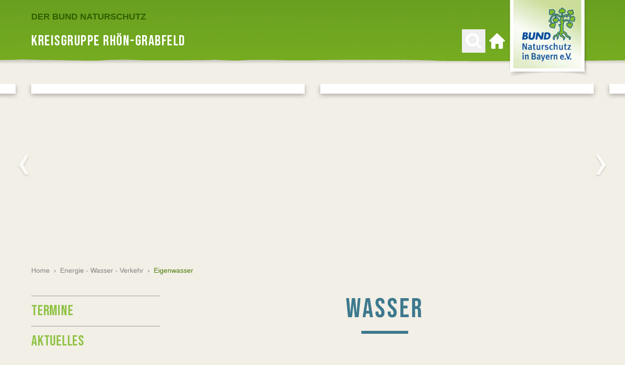

--- FILE ---
content_type: text/html; charset=utf-8
request_url: https://rhoen-grabfeld.bund-naturschutz.de/energie-wasser-verkehr/eigenwasser/wasser
body_size: 22050
content:
<!DOCTYPE html> <html lang="de"> <head> <meta charset="utf-8"> <!-- ============================================================= Konzeption / Design / Programmierung +++++++++++++++++++++++++++++++++++++++++++++++++++++++++++++ JANDA + ROSCHER - Die Werbebotschafter aus Regensburg https://www.janda-roscher.de ============================================================= This website is powered by TYPO3 - inspiring people to share! TYPO3 is a free open source Content Management Framework initially created by Kasper Skaarhoj and licensed under GNU/GPL. TYPO3 is copyright 1998-2026 of Kasper Skaarhoj. Extensions are copyright of their respective owners. Information and contribution at https://typo3.org/ --> <title>Eigenwasser - BUND Naturschutz Rhön-Grabfeld</title> <meta name="generator" content="TYPO3 CMS"> <meta name="twitter:card" content="summary_large_image"> <link rel="stylesheet" href="/_assets/1d22e063b65eb268d5f92b6a62c2486f/Stylesheets/styles.css?1769530962" media="all"> <link href="/_assets/1d22e063b65eb268d5f92b6a62c2486f/Stylesheets/flickity.min.css?1769530962" rel="stylesheet" > <script src="/_assets/1d22e063b65eb268d5f92b6a62c2486f/Scripts/alpine.intersect.min.js?1769530962" defer="defer"></script> <script src="/_assets/1d22e063b65eb268d5f92b6a62c2486f/Scripts/alpine.resize.min.js?1769530962" defer="defer"></script> <script src="/_assets/1d22e063b65eb268d5f92b6a62c2486f/Scripts/alpine-3.min.js?1769530962" defer="defer"></script> <script src="/typo3temp/assets/compressed/merged-c9b43988bbb3dc43416b822c577ec9ab-min.js?1769841171"></script> <script>
        var optOutCookieDomain = 'bund-naturschutz.de';
        var measurementId='G-R5JY5NXRXN';
    </script> <meta name="viewport" content="width=device-width, initial-scale=1.0"/> <link rel="alternate" type="application/rss+xml" title="BUND Naturschutz - Aktuelles" href="https://www.bund-naturschutz.de/rss.xml"/> <link rel="apple-touch-icon" sizes="180x180" href="/sites/bund-naturschutz/apple-touch-icon.png"> <link rel="icon" type="image/png" sizes="32x32" href="/sites/bund-naturschutz/favicon-32x32.png"> <link rel="icon" type="image/png" sizes="16x16" href="/sites/bund-naturschutz/favicon-16x16.png"> <meta name="apple-mobile-web-app-title" content="BUND Naturschutz"/> <link rel="manifest" href="/sites/bund-naturschutz/site.webmanifest"><link rel="preload" as="font" href="/_assets/1d22e063b65eb268d5f92b6a62c2486f/Fonts/bebas-neue-latin-regular.woff2" type="font/woff2" crossorigin="anonymous"><link rel="preload" as="font" href="/_assets/1d22e063b65eb268d5f92b6a62c2486f/Fonts/roboto-slab-v12-latin-regular.woff2" type="font/woff2" crossorigin="anonymous"><link rel="preload" as="font" href="/_assets/1d22e063b65eb268d5f92b6a62c2486f/Fonts/roboto-slab-v12-latin-700.woff2" type="font/woff2" crossorigin="anonymous"> <link rel="canonical" href="https://rhoen-grabfeld.bund-naturschutz.de/energie-wasser-verkehr/eigenwasser/wasser"/> <!-- This site is optimized with the Yoast SEO for TYPO3 plugin - https://yoast.com/typo3-extensions-seo/ --> <script type="application/ld+json">[{"@context":"https:\/\/www.schema.org","@type":"BreadcrumbList","itemListElement":[{"@type":"ListItem","position":1,"item":{"@id":"https:\/\/rhoen-grabfeld.bund-naturschutz.de\/","name":"Home"}},{"@type":"ListItem","position":2,"item":{"@id":"https:\/\/rhoen-grabfeld.bund-naturschutz.de\/energie-wasser-verkehr","name":"Energie - Wasser - Verkehr"}},{"@type":"ListItem","position":3,"item":{"@id":"https:\/\/rhoen-grabfeld.bund-naturschutz.de\/energie-wasser-verkehr\/eigenwasser\/wasser","name":"Eigenwasser"}}]}]</script> </head> <body class="kg&#32bg-sand-500 antialiased w-full"> <div x-data="menu()" class="relative"><nav class="relative z-30"><div class="absolute h-22 lg:h-36 left-0 right-0 overflow-hidden"><svg class="h-full relative left-1/2 transform -translate-x-1/2" height="144" viewBox="0 0 3844 144" width="3844" xmlns="http://www.w3.org/2000/svg"><linearGradient id="main-nav-bg-a" x1="50.12487%" x2="50.12487%" y1="-.25%" y2="99.75%"><stop offset="0" stop-color="#262626"/><stop offset="1" stop-color="#262626" stop-opacity="0"/></linearGradient><linearGradient id="main-nav-bg-b" x1="45.865885%" x2="76.052083%" y1="-46.970703%" y2="649.256331%"><stop offset="0" stop-color="#63991f"/><stop offset=".39" stop-color="#85bc21"/><stop offset="1" stop-color="#63991f"/></linearGradient><g fill="none" fill-rule="evenodd" transform="translate(-4)"><path d="m0 111.1h3844v20h-3844z" fill="url(#main-nav-bg-a)" opacity=".5"/><path d="m4 0v121.4l17 1.2c8.1.7 53.5-.3 81.4-.3h88.8c6.4 0 72 .9 96.6 2.3s227.5-.1 260.2-.1 174-2 189.9-2 56.2.8 120.5.1c23.4-.2 59.1.1 97.5.5 66.5.6 141 1.3 174.7-1.3 46.8-.3 82.2.3 108.6 1 23.1.6 84-.1 87.3-.8l1.1-.2c1.3-.2 3 .5 48.6 1.1 54.2.6 102 1.8 113.6 1 27.06261-1.832979 54.20984-2.066719 81.3-.7 18 .7 137.4.2 148.9-.5 4.9-.3 14.1.2 24.6.6 14.1.6 31.1 1.2 44.1 0 9.4-.8 40.8-.5 72.9-.1s67.8.7 79.7-.2c17.8-.1 43.5-.5 61.7-.5h88.8c6.4 0 72 .9 96.6 2.3s227.6-.1 260.2-.1 174-2 190.1-2 56.2.8 120.4.1c23.6-.2 59.1.1 97.5.5 66.4.6 141 1.3 174.8-1.3 46.8-.3 82.2.3 108.6 1 23.1.6 84-.1 87.1-.8l1.1-.2c1.4-.2 3 .5 48.6 1.1 54.1.6 102 1.8 113.6 1 27.06261-1.832979 54.20984-2.066719 81.3-.7 18 .7 137.4.2 148.9-.5 4.9-.3 14.1.2 24.6.6 14.1.6 31.1 1.2 44.1 0 9.3-.8 40.6-.5 72.9-.1 34.9.4 70.9.8 81.1-.4l.7-123z" fill="url(#main-nav-bg-b)"/></g></svg></div><div class="flex h-19 lg:h-30" style="background-color: #62991F"><div class="container relative flex lg:max-w-7xl xl:max-w-8xl"><div class="flex-none justify-self-start"><div class="flex-none justify-self-start h-full flex align-center"><button class="h-8 w-8 my-auto lg:hidden p-2 -m-2" type="button" @click="togglePanel(15554)" aria-label="Menü öffnen"><svg class="text-white fill-current" viewBox="0 0 27.354 25" xmlns="http://www.w3.org/2000/svg"><g class="text-white"><path d="m0 0h27.354v3h-27.354z"/><path d="m0 11h27.354v3h-27.354z"/><path d="m0 22h27.354v3h-27.354z"/></g></svg></button></div></div><div class="flex-grow flex flex-col"><div class="flex-none h-12 hidden lg:block"><div class="h-full flex items-end"><a href="https://www.bund-naturschutz.de/" target="_blank" class="text-green-700 text-lg font-bold uppercase hover:text-white transition transition-colors duration-300"> Der BUND Naturschutz </a></div></div><div class="flex-grow hidden lg:flex h-full"><div class="h-full flex flex-grow items-center"><p class="text-white uppercase text-4xl font-display tracking-wider"> Kreisgruppe Rhön-Grabfeld </p></div><div class="flex-none hidden lg:flex items-center"><div><button class="group hidden lg:block p-2 -m-2" type="button" aria-label="Suchen" @click="toggleSearchBar()"><svg x-cloak class="text-white w-8 h-8 fill-current transition transition-colors duration-200 group-hover:text-green-700" :class="{ 'hidden' : !searchbarOpen }" id="Ebene_1" data-name="Ebene 1" xmlns="http://www.w3.org/2000/svg" width="14" height="14" viewBox="0 0 14 14"><title>search-icon-close</title><path d="M8.35,7.06l5.21-5.22a1,1,0,0,0,.26-1.4,1,1,0,0,0-1.63,0L7,5.63,1.71.41A1,1,0,0,0,.29.41a1,1,0,0,0,0,1.43L5.51,7.06.3,12.27a1,1,0,0,0,0,1.43,1,1,0,0,0,1.42,0L6.93,8.48l5.26,5.23a1,1,0,0,0,1.42,0,1,1,0,0,0,0-1.43Z" transform="translate(0 0)"/></svg><svg class="text-white fill-current group-hover:text-green-700" :class="{ 'hidden' : searchbarOpen }" height="32" viewBox="0 0 32 32" width="32" xmlns="http://www.w3.org/2000/svg"><clipPath id="magnifying-glass-a"><path d="m0 0h32v32h-32z"/></clipPath><clipPath id="magnifying-glass-b"><path d="m0-2.981h32v-32h-32z" transform="translate(0 34.981)"/></clipPath><g clip-path="url(#magnifying-glass-a)"><g clip-path="url(#magnifying-glass-b)"><path d="m-2.915-2.591-6.6-6.6a13.18 13.18 0 0 0 2.389-7.669 13.318 13.318 0 0 0 -1.067-5.26 13.563 13.563 0 0 0 -2.885-4.326 13.508 13.508 0 0 0 -4.322-2.885 13.322 13.322 0 0 0 -5.26-1.068 13.323 13.323 0 0 0 -5.261 1.068 13.518 13.518 0 0 0 -4.326 2.885 13.533 13.533 0 0 0 -2.885 4.326 13.318 13.318 0 0 0 -1.068 5.26 13.31 13.31 0 0 0 1.064 5.26 13.517 13.517 0 0 0 2.885 4.327 13.533 13.533 0 0 0 4.326 2.885 13.307 13.307 0 0 0 5.261 1.068 13.166 13.166 0 0 0 7.673-2.386l6.591 6.576a2.284 2.284 0 0 0 1.73.731 2.364 2.364 0 0 0 1.735-.731 2.362 2.362 0 0 0 .735-1.731 2.352 2.352 0 0 0 -.711-1.73m-11.663-8.183a8.3 8.3 0 0 1 -6.086 2.528 8.3 8.3 0 0 1 -6.087-2.528 8.3 8.3 0 0 1 -2.533-6.086 8.3 8.3 0 0 1 2.528-6.086 8.3 8.3 0 0 1 6.087-2.528 8.3 8.3 0 0 1 6.086 2.528 8.3 8.3 0 0 1 2.529 6.086 8.3 8.3 0 0 1 -2.529 6.087" transform="translate(34.203 30.399)"/></g></g></svg></button></div><div class="ml-4"><a href="/" title="Zur Startseite" class="group block p-2 -m-2"><svg class="text-white fill-current group-hover:text-green-700" xmlns="http://www.w3.org/2000/svg" width="32.047" height="32.046" viewBox="0 0 32.047 32.046"><path d="M31.538,14.485,16.716.278a1,1,0,0,0-1.386,0L.494,14.5A1.692,1.692,0,0,0,0,15.689a1.672,1.672,0,0,0,1.669,1.669H4.006V30.043a2,2,0,0,0,2,2h5.675a1,1,0,0,0,1-1V22.365a.335.335,0,0,1,.334-.334h6.009a.336.336,0,0,1,.334.334v8.679a1,1,0,0,0,1,1h5.675a2,2,0,0,0,2-2V17.358h2.337a1.672,1.672,0,0,0,1.669-1.669,1.7,1.7,0,0,0-.509-1.2Zm0,0" transform="translate(0 0)"/></svg><span class="sr-only">Zur Startseite</span></a></div></div></div></div><div class="flex-none h-full justify-self-end -mr-2 lg:mr-2"><a href="/" title="Zur Startseite"><picture><source media="(min-width: 1024px)" srcset="/_assets/1d22e063b65eb268d5f92b6a62c2486f/Images/logo-bn-desktop.webp 1x, /_assets/1d22e063b65eb268d5f92b6a62c2486f/Images/logo-bn-desktop-2x.webp 2x" type="image/webp"><source media="(min-width: 1024px)" srcset="/_assets/1d22e063b65eb268d5f92b6a62c2486f/Images/logo-bn-desktop.png 1x, /_assets/1d22e063b65eb268d5f92b6a62c2486f/Images/logo-bn-desktop-2x.png 2x"><source srcset="/_assets/1d22e063b65eb268d5f92b6a62c2486f/Images/logo-bn-mobile.webp 1x, /_assets/1d22e063b65eb268d5f92b6a62c2486f/Images/logo-bn-mobile-2x.webp 2x" type="image/webp"><source srcset="/_assets/1d22e063b65eb268d5f92b6a62c2486f/Images/logo-bn-mobile.png 1x, /_assets/1d22e063b65eb268d5f92b6a62c2486f/Images/logo-bn-mobile-2x.png 2x"><img class="w-full" src="/_assets/1d22e063b65eb268d5f92b6a62c2486f/Images/logo-bn-desktop.png" width="174" height="160" alt="BUND Naturschutz in Bayern e. V."></picture></a></div></div></div></nav><div x-cloak class="h-56 bg-blue-500 flex items-center shadow-md overflow-hidden" x-show="searchbarOpen"><div class="container"><div class="flex flex-col items-center bg-blue-500 justify-center"><p class="text-5xl text-white font-display tracking-wide block uppercase mb-2"></p><div class="max-w-lg w-full"><form action="/suche" class="searchform h-10 lg:h-13 flex w-full" name="searchform" method="get"><label for="sword-main" class="sr-only">Suchen nach</label><input name="q" type="text" id="sword-main" value="Suchbegriff" onfocus="if(this.value=='Suchbegriff'){this.value='';}" onblur="if(this.value==''){this.value='Suchbegriff';}" class="appearance-none flex-grow h-full align-top text-base md:text-2xl font-serif lg:inline-block w-full px-4 text-gray-300 focus:text-gray-700 rounded-none shadow-inner"><button class="flex-none h-full align-top block lg:inline-block mx-auto bg-green-500 px-2 lg:px-4 py-1 hover:bg-green-600 transition transition-colors duration-200" name="submit" type="submit"><svg class="text-white fill-current h-5 w-6 lg:h-8 lg:w-8" height="32" viewBox="0 0 32 32" width="32" xmlns="http://www.w3.org/2000/svg"><clipPath id="search-button-a"><path d="m0 0h32v32h-32z"/></clipPath><clipPath id="search-button-b"><path d="m0-2.981h32v-32h-32z" transform="translate(0 34.981)"/></clipPath><g clip-path="url(#search-button-a)"><g clip-path="url(#search-button-b)"><path d="m-2.915-2.591-6.6-6.6a13.18 13.18 0 0 0 2.389-7.669 13.318 13.318 0 0 0 -1.067-5.26 13.563 13.563 0 0 0 -2.885-4.326 13.508 13.508 0 0 0 -4.322-2.885 13.322 13.322 0 0 0 -5.26-1.068 13.323 13.323 0 0 0 -5.261 1.068 13.518 13.518 0 0 0 -4.326 2.885 13.533 13.533 0 0 0 -2.885 4.326 13.318 13.318 0 0 0 -1.068 5.26 13.31 13.31 0 0 0 1.064 5.26 13.517 13.517 0 0 0 2.885 4.327 13.533 13.533 0 0 0 4.326 2.885 13.307 13.307 0 0 0 5.261 1.068 13.166 13.166 0 0 0 7.673-2.386l6.591 6.576a2.284 2.284 0 0 0 1.73.731 2.364 2.364 0 0 0 1.735-.731 2.362 2.362 0 0 0 .735-1.731 2.352 2.352 0 0 0 -.711-1.73m-11.663-8.183a8.3 8.3 0 0 1 -6.086 2.528 8.3 8.3 0 0 1 -6.087-2.528 8.3 8.3 0 0 1 -2.533-6.086 8.3 8.3 0 0 1 2.528-6.086 8.3 8.3 0 0 1 6.087-2.528 8.3 8.3 0 0 1 6.086 2.528 8.3 8.3 0 0 1 2.529 6.086 8.3 8.3 0 0 1 -2.529 6.087" transform="translate(34.203 30.399)"/></g></g></svg><span class="sr-only">Suchen</span></button></form></div></div></div></div><script>
    function menu() {
        return {
            panelsOpen: false,
            searchbarOpen: false,
            panelId: null,
            currentPanelId: null,
            currentDesktopMenuItemId: null,
            breadcrumbSelectOpen: null,
            rootline: [30894,15554,2460,162,132],

            isPanelsOpen() {
                return this.panelsOpen === true
            },

            closePanels() {
                this.closePanel(this.panelId);
            },

            togglePanel(panelId, animationStyle) {
                if (this.isPanelOpen(panelId)) {
                    /*Panel is already open*/
                    this.closePanel(panelId)
                } else {
                    /*Panel is not open yet*/
                    this.openPanel(panelId, animationStyle)
                }
            },

            openPanel(panelId, animationStyle) {
                if (!document.getElementById("panel-" + panelId)) {
                    /* Page is not in menu (beneath max level of menu) - looking for next best match in rootline */
                    for (let pageId in this.rootline) {
                        if (document.getElementById("panel-" + this.rootline[pageId])) {
                            panelId = this.rootline[pageId];
                            break;
                        }
                    }
                }

                let prevPanelList;
                let nextPanel = document.getElementById("panel-" + panelId);
                let nextPanelList = nextPanel.getElementsByClassName("js-panel-list")[0];

                if (this.currentPanelId !== null) {
                    prevPanelList = document.getElementById("panel-" + this.currentPanelId).getElementsByClassName("js-panel-list")[0];
                }


                if (window.innerWidth >= 1024) {
                    /* Clone panel to measure height (original is hidden, thus height is always 0px)*/
                    var clone = nextPanel.cloneNode(true);
                    clone.setAttribute("id", "panel-" + panelId + "-clone");
                    document.body.append(clone);
                    clone.removeAttribute("style");
                    document.getElementById("panelsContainer").setAttribute("style", "min-height: " + clone.offsetHeight + "px;");
                    clone.remove();
                } else {
                    /* Prevent scrolling when menu is open */
                    document.body.style.position = 'fixed';
                    document.body.style.top = '-' + window.scrollY + 'px';
                }

                /* Reset to default state */
                nextPanelList.classList.remove("-translate-x-full");
                nextPanelList.classList.remove("translate-x-full");
                if (prevPanelList) {
                    prevPanelList.classList.remove("-translate-x-full");
                    prevPanelList.classList.remove("translate-x-full");
                }

                /* Prepare animation by setting classes before animation starts */
                switch (animationStyle) {
                    case 'slideOut':
                        nextPanelList.classList.add("-translate-x-full");
                        if (prevPanelList) {
                            prevPanelList.classList.add("translate-x-0");
                        }
                        break;
                    case 'slideIn':
                        nextPanelList.classList.add("translate-x-full");
                        if (prevPanelList) {
                            prevPanelList.classList.add("translate-x-0");
                        }
                }

                this.panelsOpen = true;
                this.panelId = panelId;
                this.currentPanelId = panelId;
                this.searchbarOpen = false;

                /* Add slight delay - otherwise animation won't work */
                setTimeout(function () {
                    switch (animationStyle) {
                        case 'slideOut':
                            nextPanelList.classList.add("translate-x-0");
                            nextPanelList.classList.remove("-translate-x-full");
                            if (prevPanelList) {
                                prevPanelList.classList.add("translate-x-full");
                                prevPanelList.classList.remove("translate-x-0");
                            }
                            break;
                        case 'slideIn':
                            nextPanelList.classList.add("translate-x-0");
                            nextPanelList.classList.remove("translate-x-full");
                            if (prevPanelList) {
                                prevPanelList.classList.add("-translate-x-full");
                                prevPanelList.classList.remove("translate-x-0");
                            }
                    }
                }, 25);
            },

            closePanel(panelId) {
                this.panelId = null;
                this.currentPanelId = null;
                this.currentDesktopMenuItemId = null;
                this.panelsOpen = false;

                const scrollY = document.body.style.top;
                document.body.style.position = '';
                document.body.style.top = '';
                window.scrollTo(0, parseInt(scrollY || '0') * -1);
            },

            isPanelOpen(clickedPanelId) {
                if (this.currentPanelId === null) {
                    return false;
                } else {
                    return this.currentPanelId === clickedPanelId;
                }
            },

            toggleDesktopMenuItem(panelId) {
                if (this.isDesktopMenuActive(panelId)) {
                    this.closePanel(panelId);
                    this.currentDesktopMenuItemId = null;
                } else {
                    this.openPanel(panelId);
                    this.currentDesktopMenuItemId = panelId;
                }
            },

            isDesktopMenuActive(panelId) {
                return this.currentDesktopMenuItemId === panelId || (this.rootline.includes(panelId) && this.rootline.includes(this.currentDesktopMenuItemId));
            },

            toggleSearchBar() {
                if (this.searchbarOpen) {
                    this.searchbarOpen = false;
                } else {
                    this.searchbarOpen = true;
                    this.closePanels();
                }
            },
        }
    }
</script><div x-cloak @keydown.escape.window="closePanels()" x-show="isPanelsOpen()" x-transition:enter-start="-translate-x-full lg:translate-x-0" x-transition:enter-end="translate-x-0" x-transition:leave-start="translate-x-0" x-transition:leave-end="-translate-x-full lg:translate-x-0" class="duration-200 overflow-hidden bg-opacity-75 bg-gray-700 panels fixed lg:absolute left-0 top-0 bottom-0 lg:bottom-auto flex lg:flex-col z-50 lg:z-20 h-full w-full transform" :class="{ 'opacity-100': isPanelsOpen(), 'opacity-0': !isPanelsOpen() }"><div class="flex flex-col max-h-screen min-h-0 w-full max-w-sm lg:mt-30 lg:max-w-none bg-sand-500 shadow-lg transition-all duration-300 lg:duration-500 overflow-hidden" id="panelsContainer"><div class="lg:hidden bg-blue-500 h-19 flex items-center container"><div><a href="/" title="Zur Startseite" class="group inline-flex h-10 w-10 bg-green-500 justify-center items-center mr-2 my-1" title="Zur Startseite"><svg class="fill-current text-white" height="26.227" viewBox="0 0 26.232 26.227" width="26.232" xmlns="http://www.w3.org/2000/svg"><path d="m26 12.081-12-12a2.32 2.32 0 0 0 -2 0l-12 12c-.255.255 0 .64 0 1 0 .748.252 1 1 1h2v10a2.335 2.335 0 0 0 2 2h5c.45 0 0-.55 0-1v-7c0-.149.85 0 1 0h4c.149 0 1-.149 1 0v7a1.167 1.167 0 0 0 1 1h4a2.335 2.335 0 0 0 2-2v-10h2c.748 0 1-.252 1-1 0-.36.267-.733 0-1zm0 0" transform="translate(.114 .146)"/></svg><span class="sr-only">Zur Startseite</span></a></div><form action="/suche" class="searchform h-10 lg:h-13 flex w-full" name="searchform" method="get"><label for="sword-panels" class="sr-only">Suchen nach</label><input name="q" type="text" id="sword-panels" value="Suchbegriff" onfocus="if(this.value=='Suchbegriff'){this.value='';}" onblur="if(this.value==''){this.value='Suchbegriff';}" class="appearance-none flex-grow h-full align-top text-base md:text-2xl font-serif lg:inline-block w-full px-4 text-gray-300 focus:text-gray-700 rounded-none shadow-inner"><button class="flex-none h-full align-top block lg:inline-block mx-auto bg-green-500 px-2 lg:px-4 py-1 hover:bg-green-600 transition transition-colors duration-200" name="submit" type="submit"><svg class="text-white fill-current h-5 w-6 lg:h-8 lg:w-8" height="32" viewBox="0 0 32 32" width="32" xmlns="http://www.w3.org/2000/svg"><clipPath id="search-button-a"><path d="m0 0h32v32h-32z"/></clipPath><clipPath id="search-button-b"><path d="m0-2.981h32v-32h-32z" transform="translate(0 34.981)"/></clipPath><g clip-path="url(#search-button-a)"><g clip-path="url(#search-button-b)"><path d="m-2.915-2.591-6.6-6.6a13.18 13.18 0 0 0 2.389-7.669 13.318 13.318 0 0 0 -1.067-5.26 13.563 13.563 0 0 0 -2.885-4.326 13.508 13.508 0 0 0 -4.322-2.885 13.322 13.322 0 0 0 -5.26-1.068 13.323 13.323 0 0 0 -5.261 1.068 13.518 13.518 0 0 0 -4.326 2.885 13.533 13.533 0 0 0 -2.885 4.326 13.318 13.318 0 0 0 -1.068 5.26 13.31 13.31 0 0 0 1.064 5.26 13.517 13.517 0 0 0 2.885 4.327 13.533 13.533 0 0 0 4.326 2.885 13.307 13.307 0 0 0 5.261 1.068 13.166 13.166 0 0 0 7.673-2.386l6.591 6.576a2.284 2.284 0 0 0 1.73.731 2.364 2.364 0 0 0 1.735-.731 2.362 2.362 0 0 0 .735-1.731 2.352 2.352 0 0 0 -.711-1.73m-11.663-8.183a8.3 8.3 0 0 1 -6.086 2.528 8.3 8.3 0 0 1 -6.087-2.528 8.3 8.3 0 0 1 -2.533-6.086 8.3 8.3 0 0 1 2.528-6.086 8.3 8.3 0 0 1 6.087-2.528 8.3 8.3 0 0 1 6.086 2.528 8.3 8.3 0 0 1 2.529 6.086 8.3 8.3 0 0 1 -2.529 6.087" transform="translate(34.203 30.399)"/></g></g></svg><span class="sr-only">Suchen</span></button></form></div><div class="relative flex-grow overflow-auto lg:overflow-hidden"><div id="panel-2460" class="absolute w-full transform left-0 right-0 transition-opacity duration-300 lg:duration-700" x-show="panelId === 2460" x-transition:enter-start="opacity-0" x-transition:enter-end="opacity-100" x-transition:leave-start="opacity-100" x-transition:leave-end="opacity-0"><div class="container"><ul class="js-panel-list mt-3 relative transform transition-transform duration-300 lg:duration-700"><li class="bg-white flex mt-2 pl-2"><a href="/termine" class="font-display text-3xl pt-1 text-gray-700 uppercase flex w-full items-center" target=""> Termine </a></li><li class="bg-white flex mt-2 pl-2"><a href="/aktuelles" class="font-display text-3xl pt-1 text-gray-700 uppercase flex w-full items-center" target=""> Aktuelles </a></li><li class="bg-white flex mt-2 pl-2"><button @click="togglePanel(15547, 'slideIn'); gtag('event', 'menu_level_1_click', { 'title': 'Kreisgruppe' });" class="font-display text-3xl pt-1 text-gray-700 uppercase flex w-full items-center text-left leading-tight"> Kreisgruppe<span class="ml-2 text-green-700" aria-hidden="true">›</span></button></li><li class="bg-white flex mt-2 pl-2"><button @click="togglePanel(29491, 'slideIn'); gtag('event', 'menu_level_1_click', { 'title': 'Spenden &amp; Helfen' });" class="font-display text-3xl pt-1 text-gray-700 uppercase flex w-full items-center text-left leading-tight"> Spenden &amp; Helfen<span class="ml-2 text-green-700" aria-hidden="true">›</span></button></li><li class="bg-white flex mt-2 pl-2"><a href="/artenschutz" class="font-display text-3xl pt-1 text-gray-700 uppercase flex w-full items-center" target=""> Artenschutz </a></li><li class="bg-white flex mt-2 pl-2"><button @click="togglePanel(15554, 'slideIn'); gtag('event', 'menu_level_1_click', { 'title': 'Energie - Wasser - Verkehr' });" class="font-display text-3xl pt-1 text-gray-700 uppercase flex w-full items-center text-left leading-tight"> Energie - Wasser - Verkehr<span class="ml-2 text-green-700" aria-hidden="true">›</span></button></li><li class="bg-white flex mt-2 pl-2"><button @click="togglePanel(15555, 'slideIn'); gtag('event', 'menu_level_1_click', { 'title': 'Soziales &amp; Bildung' });" class="font-display text-3xl pt-1 text-gray-700 uppercase flex w-full items-center text-left leading-tight"> Soziales &amp; Bildung<span class="ml-2 text-green-700" aria-hidden="true">›</span></button></li><li class="bg-white flex mt-2 pl-2"><a href="/berichte-archiv" class="font-display text-3xl pt-1 text-gray-700 uppercase flex w-full items-center" target=""> Berichte &amp; Archiv </a></li><li class="bg-white flex mt-2 pl-2"><button @click="togglePanel(30092, 'slideIn'); gtag('event', 'menu_level_1_click', { 'title': 'Newsletter' });" class="font-display text-3xl pt-1 text-gray-700 uppercase flex w-full items-center text-left leading-tight"> Newsletter<span class="ml-2 text-green-700" aria-hidden="true">›</span></button></li><li class="bg-white flex mt-2 pl-2"><button @click="togglePanel(2463, 'slideIn'); gtag('event', 'menu_level_1_click', { 'title': 'Service' });" class="font-display text-3xl pt-1 text-gray-700 uppercase flex w-full items-center text-left leading-tight"> Service<span class="ml-2 text-green-700" aria-hidden="true">›</span></button></li><li class="bg-white flex mt-2 pl-2"><a href="/kontakte" class="font-display text-3xl pt-1 text-gray-700 uppercase flex w-full items-center" target=""> Kontakte </a></li></ul></div></div><div id="panel-15547" class="absolute w-full transform left-0 right-0 transition-opacity duration-300 lg:duration-700" x-show="panelId === 15547" x-transition:enter-start="opacity-0" x-transition:enter-end="opacity-100" x-transition:leave-start="opacity-100" x-transition:leave-end="opacity-0"><div class="container"><button @click="togglePanel(2460, 'slideOut')" title="Zurück zum Startmenü" class="lg:hidden w-full mt-3 text-left text-sm font-bold text-gray-500 hover:text-green-600 transition-colors duration-300"> Hauptmenü </button><div class="flex justify-between mt-3 lg:mt-12 lg:mb-3"><div class="flex flex-col lg:flex-row flex-grow"><button @click="togglePanel(2460, 'slideOut')" title="Zurück zur höheren Menüebene" class="group inline-flex flex-none h-10 lg:h-12 w-full lg:w-12 px-2 bg-white lg:justify-center items-center align-top mr-2 lg:mt-1 lg:mb-1 lg:opacity-50 lg:pointer-events-none"><svg xmlns="http://www.w3.org/2000/svg" xmlns:xlink="http://www.w3.org/1999/xlink" width="11.921" height="24" viewBox="0 0 11.921 24" class="h-3 w-3 lg:h-auto lg:w-auto fill-current duration-200 text-green-500 lg:mr-0 lg:text-gray-700"><defs><clipPath id="back-arrow-a"><rect width="24" height="11.921" fill="none"/></clipPath></defs><g transform="translate(11.921) rotate(90)" clip-path="url(#back-arrow-a)"><path d="M-4.532,0-16.479,6.974-28.532,0V3.921l12.21,8,11.79-8Z" transform="translate(28.532)"/></g></svg><span class="lg:hidden ml-2 text-sm font-bold text-gray-500 text-left leading-extra-tight"> Hauptmenü</span></button><div class="hidden lg:block flex-grow relative"><div><ul class="flex flex-col lg:flex-row mt-4 lg:mt-0" id="breadcrumb-15547"><li class=" inline-flex lg:mr-2 lg:my-1 items-center"><button @click="togglePanel(2460, 'slideOut')" title='Unterseiten von "Home" anzeigen' class="w-full bg-sand-600 px-3 lg:px-4 hover:bg-white text-sm lg:text-base text-left leading-extra-tight font-bold transition-colors duration-300 h-10 lg:h-12 text-gray-500 lg:text-green-600"> Home <span class="hidden lg:inline-block" aria-hidden="true">&nbsp;›</span></button></li><li class="pointer-events-none inline-flex lg:mr-2 lg:my-1 items-center"><button @click="togglePanel(15547, 'slideOut')" title='Unterseiten von "Kreisgruppe" anzeigen' class="w-full bg-sand-600 px-3 lg:px-4 hover:bg-white text-sm lg:text-base text-left leading-extra-tight font-bold transition-colors duration-300 h-10 lg:h-12 text-gray-500"> Kreisgruppe </button></li></ul></div></div></div><button @click="closePanels()" title="Menü schließen" class="group hidden lg:inline-flex bg-white w-12 h-12 align-top items-center justify-center bg-white my-1 hover:bg-green-500 duration-200"><svg class="w-4 h-4 fill-current text-green-500 group-hover:text-white" id="Ebene_1" data-name="Ebene 1" xmlns="http://www.w3.org/2000/svg" width="14" height="14" viewBox="0 0 14 14"><path d="M8.35,7.06l5.21-5.22a1,1,0,0,0,.26-1.4,1,1,0,0,0-1.63,0L7,5.63,1.71.41A1,1,0,0,0,.29.41a1,1,0,0,0,0,1.43L5.51,7.06.3,12.27a1,1,0,0,0,0,1.43,1,1,0,0,0,1.42,0L6.93,8.48l5.26,5.23a1,1,0,0,0,1.42,0,1,1,0,0,0,0-1.43Z" transform="translate(0 0)"/></svg><span class="sr-only">Menü schließen</span></button></div><div class="hidden lg:block menu-separator w-full h-4 overflow-hidden"></div></div><div class="js-panel-list relative transform transition-transform duration-300 lg:duration-700 container"><p class="lg:hidden font-bold text-lg font-serif text-gray-500 mt-4 mb-2">Kreisgruppe</p><ul class="lg:grid grid-cols-3 grid-flow-col grid-rows-2 lg:gap-x-8 lg:mb-8"><li class="col-span-1 group flex justify-between items-center border-t border-b lg:border-t-0 text-left hover:bg-white transition transition-colors duration-100"><a class="p-3 text-sm transition transition-colors duration-100 group-hover:text-green-700 flex w-full items-center text-gray-700" href="/kreisgruppe" title='Seite "Kreisgruppe" öffnen' @click="gtag('event', 'menu_level_2_click', { 'title': 'Übersicht (Kreisgruppe)' });"> Übersicht </a></li><li class="group flex justify-between items-center text-left hover:bg-white transition transition-colors duration-100 lg:border-b border-b"><a class="p-3 text-sm transition transition-colors duration-100 group-hover:text-green-700 flex w-full items-center text-gray-700" href="/kreisgruppe/geschaeftsstelle" title='Seite "Geschäftsstelle" öffnen' target=""> Geschäftsstelle </a></li><li class="group flex justify-between items-center text-left hover:bg-white transition transition-colors duration-100 lg:border-b border-b"><a class="p-3 text-sm transition transition-colors duration-100 group-hover:text-green-700 flex w-full items-center text-gray-700" href="/kreisgruppe/vorsitzende" title='Seite "Vorsitzender" öffnen' target=""> Vorsitzender </a></li><li class="group flex justify-between items-center text-left hover:bg-white transition transition-colors duration-100 lg:border-b border-b"><button @click="togglePanel(15595, 'slideIn')" class="p-3 text-sm text-left transition transition-colors duration-100 group-hover:text-green-700 flex w-full items-center justify-between lg:justify-start text-gray-700" title='Unterseiten von "Ortsgruppen" anzeigen'> Ortsgruppen<span class="text-green-700 ml-2 inline-block font-bold" aria-hidden="true">›</span></button></li><li class="group flex justify-between items-center text-left hover:bg-white transition transition-colors duration-100 lg:border-b border-b"><button @click="togglePanel(15551, 'slideIn')" class="p-3 text-sm text-left transition transition-colors duration-100 group-hover:text-green-700 flex w-full items-center justify-between lg:justify-start text-gray-700" title='Unterseiten von "Arbeitskreise" anzeigen'> Arbeitskreise<span class="text-green-700 ml-2 inline-block font-bold" aria-hidden="true">›</span></button></li><li class="group flex justify-between items-center text-left hover:bg-white transition transition-colors duration-100 lg:border-b "><a class="p-3 text-sm transition transition-colors duration-100 group-hover:text-green-700 flex w-full items-center text-gray-700" href="/kreisgruppe/aktive" title='Seite "Aktive" öffnen' target=""> Aktive </a></li></ul></div></div><div id="panel-15595" class="absolute w-full transform left-0 right-0 transition-opacity duration-300 lg:duration-700" x-show="panelId === 15595" x-transition:enter-start="opacity-0" x-transition:enter-end="opacity-100" x-transition:leave-start="opacity-100" x-transition:leave-end="opacity-0"><div class="container"><button @click="togglePanel(2460, 'slideOut')" title="Zurück zum Startmenü" class="lg:hidden w-full mt-3 text-left text-sm font-bold text-gray-500 hover:text-green-600 transition-colors duration-300"> Hauptmenü </button><div class="flex justify-between mt-3 lg:mt-12 lg:mb-3"><div class="flex flex-col lg:flex-row flex-grow"><button @click="togglePanel(15547, 'slideOut')" title="Zurück zur höheren Menüebene" class="group inline-flex flex-none h-10 lg:h-12 w-full lg:w-12 px-2 bg-white lg:justify-center items-center align-top mr-2 lg:mt-1 lg:mb-1 "><svg xmlns="http://www.w3.org/2000/svg" xmlns:xlink="http://www.w3.org/1999/xlink" width="11.921" height="24" viewBox="0 0 11.921 24" class="h-3 w-3 lg:h-auto lg:w-auto fill-current duration-200 text-green-500 lg:mr-0 group-hover:text-green-600"><defs><clipPath id="back-arrow-a"><rect width="24" height="11.921" fill="none"/></clipPath></defs><g transform="translate(11.921) rotate(90)" clip-path="url(#back-arrow-a)"><path d="M-4.532,0-16.479,6.974-28.532,0V3.921l12.21,8,11.79-8Z" transform="translate(28.532)"/></g></svg><span class="lg:hidden ml-2 text-sm font-bold text-gray-500 text-left leading-extra-tight"> Kreisgruppe</span></button><div class="hidden lg:block flex-grow relative"><div><ul class="flex flex-col lg:flex-row mt-4 lg:mt-0" id="breadcrumb-15595"><li class=" inline-flex lg:mr-2 lg:my-1 items-center"><button @click="togglePanel(2460, 'slideOut')" title='Unterseiten von "Home" anzeigen' class="w-full bg-sand-600 px-3 lg:px-4 hover:bg-white text-sm lg:text-base text-left leading-extra-tight font-bold transition-colors duration-300 h-10 lg:h-12 text-gray-500 lg:text-green-600"> Home <span class="hidden lg:inline-block" aria-hidden="true">&nbsp;›</span></button></li><li class=" inline-flex lg:mr-2 lg:my-1 items-center"><button @click="togglePanel(15547, 'slideOut')" title='Unterseiten von "Kreisgruppe" anzeigen' class="w-full bg-sand-600 px-3 lg:px-4 hover:bg-white text-sm lg:text-base text-left leading-extra-tight font-bold transition-colors duration-300 h-10 lg:h-12 text-gray-500 lg:text-green-600"> Kreisgruppe <span class="hidden lg:inline-block" aria-hidden="true">&nbsp;›</span></button></li><li class="pointer-events-none inline-flex lg:mr-2 lg:my-1 items-center"><button @click="togglePanel(15595, 'slideOut')" title='Unterseiten von "Ortsgruppen" anzeigen' class="w-full bg-sand-600 px-3 lg:px-4 hover:bg-white text-sm lg:text-base text-left leading-extra-tight font-bold transition-colors duration-300 h-10 lg:h-12 text-gray-500"> Ortsgruppen </button></li></ul></div></div></div><button @click="closePanels()" title="Menü schließen" class="group hidden lg:inline-flex bg-white w-12 h-12 align-top items-center justify-center bg-white my-1 hover:bg-green-500 duration-200"><svg class="w-4 h-4 fill-current text-green-500 group-hover:text-white" id="Ebene_1" data-name="Ebene 1" xmlns="http://www.w3.org/2000/svg" width="14" height="14" viewBox="0 0 14 14"><path d="M8.35,7.06l5.21-5.22a1,1,0,0,0,.26-1.4,1,1,0,0,0-1.63,0L7,5.63,1.71.41A1,1,0,0,0,.29.41a1,1,0,0,0,0,1.43L5.51,7.06.3,12.27a1,1,0,0,0,0,1.43,1,1,0,0,0,1.42,0L6.93,8.48l5.26,5.23a1,1,0,0,0,1.42,0,1,1,0,0,0,0-1.43Z" transform="translate(0 0)"/></svg><span class="sr-only">Menü schließen</span></button></div><div class="hidden lg:block menu-separator w-full h-4 overflow-hidden"></div></div><div class="js-panel-list relative transform transition-transform duration-300 lg:duration-700 container"><p class="lg:hidden font-bold text-lg font-serif text-gray-500 mt-4 mb-2">Ortsgruppen</p><ul class="lg:grid grid-cols-3 grid-flow-col grid-rows-2 lg:gap-x-8 lg:mb-8"><li class="col-span-1 group flex justify-between items-center border-t border-b lg:border-t-0 text-left hover:bg-white transition transition-colors duration-100"><a class="p-3 text-sm transition transition-colors duration-100 group-hover:text-green-700 flex w-full items-center text-gray-700" href="/kreisgruppe/ortsgruppen" title='Seite "Ortsgruppen" öffnen' @click="gtag('event', 'menu_level_3_click', { 'title': 'Übersicht (Ortsgruppen)' });"> Übersicht </a></li><li class="group flex justify-between items-center text-left hover:bg-white transition transition-colors duration-100 lg:border-b border-b"><a class="p-3 text-sm transition transition-colors duration-100 group-hover:text-green-700 flex w-full items-center text-gray-700" href="/kreisgruppe/ortsgruppen/bad-koenigshofen" title='Seite "Bad Königshofen" öffnen' target=""> Bad Königshofen </a></li><li class="group flex justify-between items-center text-left hover:bg-white transition transition-colors duration-100 lg:border-b border-b"><a class="p-3 text-sm transition transition-colors duration-100 group-hover:text-green-700 flex w-full items-center text-gray-700" href="/kreisgruppe/ortsgruppen/bad-neustadt" title='Seite "Bad Neustadt" öffnen' target=""> Bad Neustadt </a></li><li class="group flex justify-between items-center text-left hover:bg-white transition transition-colors duration-100 lg:border-b row-start-1 "><a class="p-3 text-sm transition transition-colors duration-100 group-hover:text-green-700 flex w-full items-center text-gray-700" href="/kreisgruppe/ortsgruppen/hohe-rhoen" title='Seite "Hohe Rhön" öffnen' target=""> Hohe Rhön </a></li></ul></div></div><div id="panel-15551" class="absolute w-full transform left-0 right-0 transition-opacity duration-300 lg:duration-700" x-show="panelId === 15551" x-transition:enter-start="opacity-0" x-transition:enter-end="opacity-100" x-transition:leave-start="opacity-100" x-transition:leave-end="opacity-0"><div class="container"><button @click="togglePanel(2460, 'slideOut')" title="Zurück zum Startmenü" class="lg:hidden w-full mt-3 text-left text-sm font-bold text-gray-500 hover:text-green-600 transition-colors duration-300"> Hauptmenü </button><div class="flex justify-between mt-3 lg:mt-12 lg:mb-3"><div class="flex flex-col lg:flex-row flex-grow"><button @click="togglePanel(15547, 'slideOut')" title="Zurück zur höheren Menüebene" class="group inline-flex flex-none h-10 lg:h-12 w-full lg:w-12 px-2 bg-white lg:justify-center items-center align-top mr-2 lg:mt-1 lg:mb-1 "><svg xmlns="http://www.w3.org/2000/svg" xmlns:xlink="http://www.w3.org/1999/xlink" width="11.921" height="24" viewBox="0 0 11.921 24" class="h-3 w-3 lg:h-auto lg:w-auto fill-current duration-200 text-green-500 lg:mr-0 group-hover:text-green-600"><defs><clipPath id="back-arrow-a"><rect width="24" height="11.921" fill="none"/></clipPath></defs><g transform="translate(11.921) rotate(90)" clip-path="url(#back-arrow-a)"><path d="M-4.532,0-16.479,6.974-28.532,0V3.921l12.21,8,11.79-8Z" transform="translate(28.532)"/></g></svg><span class="lg:hidden ml-2 text-sm font-bold text-gray-500 text-left leading-extra-tight"> Kreisgruppe</span></button><div class="hidden lg:block flex-grow relative"><div><ul class="flex flex-col lg:flex-row mt-4 lg:mt-0" id="breadcrumb-15551"><li class=" inline-flex lg:mr-2 lg:my-1 items-center"><button @click="togglePanel(2460, 'slideOut')" title='Unterseiten von "Home" anzeigen' class="w-full bg-sand-600 px-3 lg:px-4 hover:bg-white text-sm lg:text-base text-left leading-extra-tight font-bold transition-colors duration-300 h-10 lg:h-12 text-gray-500 lg:text-green-600"> Home <span class="hidden lg:inline-block" aria-hidden="true">&nbsp;›</span></button></li><li class=" inline-flex lg:mr-2 lg:my-1 items-center"><button @click="togglePanel(15547, 'slideOut')" title='Unterseiten von "Kreisgruppe" anzeigen' class="w-full bg-sand-600 px-3 lg:px-4 hover:bg-white text-sm lg:text-base text-left leading-extra-tight font-bold transition-colors duration-300 h-10 lg:h-12 text-gray-500 lg:text-green-600"> Kreisgruppe <span class="hidden lg:inline-block" aria-hidden="true">&nbsp;›</span></button></li><li class="pointer-events-none inline-flex lg:mr-2 lg:my-1 items-center"><button @click="togglePanel(15551, 'slideOut')" title='Unterseiten von "Arbeitskreise" anzeigen' class="w-full bg-sand-600 px-3 lg:px-4 hover:bg-white text-sm lg:text-base text-left leading-extra-tight font-bold transition-colors duration-300 h-10 lg:h-12 text-gray-500"> Arbeitskreise </button></li></ul></div></div></div><button @click="closePanels()" title="Menü schließen" class="group hidden lg:inline-flex bg-white w-12 h-12 align-top items-center justify-center bg-white my-1 hover:bg-green-500 duration-200"><svg class="w-4 h-4 fill-current text-green-500 group-hover:text-white" id="Ebene_1" data-name="Ebene 1" xmlns="http://www.w3.org/2000/svg" width="14" height="14" viewBox="0 0 14 14"><path d="M8.35,7.06l5.21-5.22a1,1,0,0,0,.26-1.4,1,1,0,0,0-1.63,0L7,5.63,1.71.41A1,1,0,0,0,.29.41a1,1,0,0,0,0,1.43L5.51,7.06.3,12.27a1,1,0,0,0,0,1.43,1,1,0,0,0,1.42,0L6.93,8.48l5.26,5.23a1,1,0,0,0,1.42,0,1,1,0,0,0,0-1.43Z" transform="translate(0 0)"/></svg><span class="sr-only">Menü schließen</span></button></div><div class="hidden lg:block menu-separator w-full h-4 overflow-hidden"></div></div><div class="js-panel-list relative transform transition-transform duration-300 lg:duration-700 container"><p class="lg:hidden font-bold text-lg font-serif text-gray-500 mt-4 mb-2">Arbeitskreise</p><ul class="lg:grid grid-cols-3 lg:gap-x-8 lg:mb-8"><li class="col-span-1 group flex justify-between items-center border-t border-b lg:border-t-0 text-left hover:bg-white transition transition-colors duration-100"><a class="p-3 text-sm transition transition-colors duration-100 group-hover:text-green-700 flex w-full items-center text-gray-700" href="/kreisgruppe/arbeitskreise" title='Seite "Arbeitskreise" öffnen' @click="gtag('event', 'menu_level_3_click', { 'title': 'Übersicht (Arbeitskreise)' });"> Übersicht </a></li><li class="group flex justify-between items-center text-left hover:bg-white transition transition-colors duration-100 lg:border-b border-b"><a class="p-3 text-sm transition transition-colors duration-100 group-hover:text-green-700 flex w-full items-center text-gray-700" href="/kreisgruppe/arbeitskreise/ak-fledermaeuse" title='Seite "AK Fledermäuse" öffnen' target=""> AK Fledermäuse </a></li><li class="group flex justify-between items-center text-left hover:bg-white transition transition-colors duration-100 lg:border-b "><a class="p-3 text-sm transition transition-colors duration-100 group-hover:text-green-700 flex w-full items-center text-gray-700" href="/kreisgruppe/arbeitskreise/ak-elektromagnetische-felder" title='Seite "AK Elektromagnetische Felder" öffnen' target=""> AK Elektromagnetische Felder </a></li></ul></div></div><div id="panel-29491" class="absolute w-full transform left-0 right-0 transition-opacity duration-300 lg:duration-700" x-show="panelId === 29491" x-transition:enter-start="opacity-0" x-transition:enter-end="opacity-100" x-transition:leave-start="opacity-100" x-transition:leave-end="opacity-0"><div class="container"><button @click="togglePanel(2460, 'slideOut')" title="Zurück zum Startmenü" class="lg:hidden w-full mt-3 text-left text-sm font-bold text-gray-500 hover:text-green-600 transition-colors duration-300"> Hauptmenü </button><div class="flex justify-between mt-3 lg:mt-12 lg:mb-3"><div class="flex flex-col lg:flex-row flex-grow"><button @click="togglePanel(2460, 'slideOut')" title="Zurück zur höheren Menüebene" class="group inline-flex flex-none h-10 lg:h-12 w-full lg:w-12 px-2 bg-white lg:justify-center items-center align-top mr-2 lg:mt-1 lg:mb-1 lg:opacity-50 lg:pointer-events-none"><svg xmlns="http://www.w3.org/2000/svg" xmlns:xlink="http://www.w3.org/1999/xlink" width="11.921" height="24" viewBox="0 0 11.921 24" class="h-3 w-3 lg:h-auto lg:w-auto fill-current duration-200 text-green-500 lg:mr-0 lg:text-gray-700"><defs><clipPath id="back-arrow-a"><rect width="24" height="11.921" fill="none"/></clipPath></defs><g transform="translate(11.921) rotate(90)" clip-path="url(#back-arrow-a)"><path d="M-4.532,0-16.479,6.974-28.532,0V3.921l12.21,8,11.79-8Z" transform="translate(28.532)"/></g></svg><span class="lg:hidden ml-2 text-sm font-bold text-gray-500 text-left leading-extra-tight"> Hauptmenü</span></button><div class="hidden lg:block flex-grow relative"><div><ul class="flex flex-col lg:flex-row mt-4 lg:mt-0" id="breadcrumb-29491"><li class=" inline-flex lg:mr-2 lg:my-1 items-center"><button @click="togglePanel(2460, 'slideOut')" title='Unterseiten von "Home" anzeigen' class="w-full bg-sand-600 px-3 lg:px-4 hover:bg-white text-sm lg:text-base text-left leading-extra-tight font-bold transition-colors duration-300 h-10 lg:h-12 text-gray-500 lg:text-green-600"> Home <span class="hidden lg:inline-block" aria-hidden="true">&nbsp;›</span></button></li><li class="pointer-events-none inline-flex lg:mr-2 lg:my-1 items-center"><button @click="togglePanel(29491, 'slideOut')" title='Unterseiten von "Spenden &amp; Helfen" anzeigen' class="w-full bg-sand-600 px-3 lg:px-4 hover:bg-white text-sm lg:text-base text-left leading-extra-tight font-bold transition-colors duration-300 h-10 lg:h-12 text-gray-500"> Spenden &amp; Helfen </button></li></ul></div></div></div><button @click="closePanels()" title="Menü schließen" class="group hidden lg:inline-flex bg-white w-12 h-12 align-top items-center justify-center bg-white my-1 hover:bg-green-500 duration-200"><svg class="w-4 h-4 fill-current text-green-500 group-hover:text-white" id="Ebene_1" data-name="Ebene 1" xmlns="http://www.w3.org/2000/svg" width="14" height="14" viewBox="0 0 14 14"><path d="M8.35,7.06l5.21-5.22a1,1,0,0,0,.26-1.4,1,1,0,0,0-1.63,0L7,5.63,1.71.41A1,1,0,0,0,.29.41a1,1,0,0,0,0,1.43L5.51,7.06.3,12.27a1,1,0,0,0,0,1.43,1,1,0,0,0,1.42,0L6.93,8.48l5.26,5.23a1,1,0,0,0,1.42,0,1,1,0,0,0,0-1.43Z" transform="translate(0 0)"/></svg><span class="sr-only">Menü schließen</span></button></div><div class="hidden lg:block menu-separator w-full h-4 overflow-hidden"></div></div><div class="js-panel-list relative transform transition-transform duration-300 lg:duration-700 container"><p class="lg:hidden font-bold text-lg font-serif text-gray-500 mt-4 mb-2">Spenden &amp; Helfen</p><ul class="lg:grid grid-cols-3 grid-flow-col grid-rows-2 lg:gap-x-8 lg:mb-8"><li class="col-span-1 group flex justify-between items-center border-t border-b lg:border-t-0 text-left hover:bg-white transition transition-colors duration-100"><a class="p-3 text-sm transition transition-colors duration-100 group-hover:text-green-700 flex w-full items-center text-gray-700" href="/spenden-helfen" title='Seite "Spenden &amp; Helfen" öffnen' @click="gtag('event', 'menu_level_2_click', { 'title': 'Übersicht (Spenden &amp; Helfen)' });"> Übersicht </a></li><li class="group flex justify-between items-center text-left hover:bg-white transition transition-colors duration-100 lg:border-b border-b"><a class="p-3 text-sm transition transition-colors duration-100 group-hover:text-green-700 flex w-full items-center text-gray-700" href="/spenden" title='Seite "Spenden" öffnen' target=""> Spenden </a></li><li class="group flex justify-between items-center text-left hover:bg-white transition transition-colors duration-100 lg:border-b border-b"><a class="p-3 text-sm transition transition-colors duration-100 group-hover:text-green-700 flex w-full items-center text-gray-700" href="/spenden-helfen/aktiv-werden" title='Seite "Aktiv werden" öffnen' target=""> Aktiv werden </a></li><li class="group flex justify-between items-center text-left hover:bg-white transition transition-colors duration-100 lg:border-b row-start-1 "><a class="p-3 text-sm transition transition-colors duration-100 group-hover:text-green-700 flex w-full items-center text-gray-700" href="/spenden-helfen/mitglied-werden" title='Seite "Mitglied werden" öffnen' target=""> Mitglied werden </a></li></ul></div></div><div id="panel-15554" class="absolute w-full transform left-0 right-0 transition-opacity duration-300 lg:duration-700" x-show="panelId === 15554" x-transition:enter-start="opacity-0" x-transition:enter-end="opacity-100" x-transition:leave-start="opacity-100" x-transition:leave-end="opacity-0"><div class="container"><button @click="togglePanel(2460, 'slideOut')" title="Zurück zum Startmenü" class="lg:hidden w-full mt-3 text-left text-sm font-bold text-gray-500 hover:text-green-600 transition-colors duration-300"> Hauptmenü </button><div class="flex justify-between mt-3 lg:mt-12 lg:mb-3"><div class="flex flex-col lg:flex-row flex-grow"><button @click="togglePanel(2460, 'slideOut')" title="Zurück zur höheren Menüebene" class="group inline-flex flex-none h-10 lg:h-12 w-full lg:w-12 px-2 bg-white lg:justify-center items-center align-top mr-2 lg:mt-1 lg:mb-1 lg:opacity-50 lg:pointer-events-none"><svg xmlns="http://www.w3.org/2000/svg" xmlns:xlink="http://www.w3.org/1999/xlink" width="11.921" height="24" viewBox="0 0 11.921 24" class="h-3 w-3 lg:h-auto lg:w-auto fill-current duration-200 text-green-500 lg:mr-0 lg:text-gray-700"><defs><clipPath id="back-arrow-a"><rect width="24" height="11.921" fill="none"/></clipPath></defs><g transform="translate(11.921) rotate(90)" clip-path="url(#back-arrow-a)"><path d="M-4.532,0-16.479,6.974-28.532,0V3.921l12.21,8,11.79-8Z" transform="translate(28.532)"/></g></svg><span class="lg:hidden ml-2 text-sm font-bold text-gray-500 text-left leading-extra-tight"> Hauptmenü</span></button><div class="hidden lg:block flex-grow relative"><div><ul class="flex flex-col lg:flex-row mt-4 lg:mt-0" id="breadcrumb-15554"><li class=" inline-flex lg:mr-2 lg:my-1 items-center"><button @click="togglePanel(2460, 'slideOut')" title='Unterseiten von "Home" anzeigen' class="w-full bg-sand-600 px-3 lg:px-4 hover:bg-white text-sm lg:text-base text-left leading-extra-tight font-bold transition-colors duration-300 h-10 lg:h-12 text-gray-500 lg:text-green-600"> Home <span class="hidden lg:inline-block" aria-hidden="true">&nbsp;›</span></button></li><li class="pointer-events-none inline-flex lg:mr-2 lg:my-1 items-center"><button @click="togglePanel(15554, 'slideOut')" title='Unterseiten von "Energie - Wasser - Verkehr" anzeigen' class="w-full bg-sand-600 px-3 lg:px-4 hover:bg-white text-sm lg:text-base text-left leading-extra-tight font-bold transition-colors duration-300 h-10 lg:h-12 text-gray-500"> Energie - Wasser - Verkehr </button></li></ul></div></div></div><button @click="closePanels()" title="Menü schließen" class="group hidden lg:inline-flex bg-white w-12 h-12 align-top items-center justify-center bg-white my-1 hover:bg-green-500 duration-200"><svg class="w-4 h-4 fill-current text-green-500 group-hover:text-white" id="Ebene_1" data-name="Ebene 1" xmlns="http://www.w3.org/2000/svg" width="14" height="14" viewBox="0 0 14 14"><path d="M8.35,7.06l5.21-5.22a1,1,0,0,0,.26-1.4,1,1,0,0,0-1.63,0L7,5.63,1.71.41A1,1,0,0,0,.29.41a1,1,0,0,0,0,1.43L5.51,7.06.3,12.27a1,1,0,0,0,0,1.43,1,1,0,0,0,1.42,0L6.93,8.48l5.26,5.23a1,1,0,0,0,1.42,0,1,1,0,0,0,0-1.43Z" transform="translate(0 0)"/></svg><span class="sr-only">Menü schließen</span></button></div><div class="hidden lg:block menu-separator w-full h-4 overflow-hidden"></div></div><div class="js-panel-list relative transform transition-transform duration-300 lg:duration-700 container"><p class="lg:hidden font-bold text-lg font-serif text-gray-500 mt-4 mb-2">Energie - Wasser - Verkehr</p><ul class="lg:grid grid-cols-3 grid-flow-col grid-rows-2 lg:gap-x-8 lg:mb-8"><li class="col-span-1 group flex justify-between items-center border-t border-b lg:border-t-0 text-left hover:bg-white transition transition-colors duration-100"><a class="p-3 text-sm transition transition-colors duration-100 group-hover:text-green-700 flex w-full items-center text-gray-700" href="/energie-wasser-verkehr" title='Seite "Energie - Wasser - Verkehr" öffnen' @click="gtag('event', 'menu_level_2_click', { 'title': 'Übersicht (Energie - Wasser - Verkehr)' });"> Übersicht </a></li><li class="group flex justify-between items-center text-left hover:bg-white transition transition-colors duration-100 lg:border-b border-b"><a class="p-3 text-sm transition transition-colors duration-100 group-hover:text-green-700 flex w-full items-center text-gray-700" href="/energie-wasser-verkehr/windkraft" title='Seite "Windkraft" öffnen' target=""> Windkraft </a></li><li class="group flex justify-between items-center text-left hover:bg-white transition transition-colors duration-100 lg:border-b border-b"><a class="p-3 text-sm transition transition-colors duration-100 group-hover:text-green-700 flex w-full items-center text-gray-700" href="/energie-wasser-verkehr/oekotipps-zum-energiesparen" title='Seite "Ökotipps zum Energiesparen" öffnen' target=""> Ökotipps zum Energiesparen </a></li><li class="group flex justify-between items-center text-left hover:bg-white transition transition-colors duration-100 lg:border-b border-b"><a class="p-3 text-sm transition transition-colors duration-100 group-hover:text-green-700 flex w-full items-center text-green-700 bg-sand-600" href="/energie-wasser-verkehr/eigenwasser/wasser" title='Seite "Eigenwasser" öffnen' target=""> Eigenwasser </a></li><li class="group flex justify-between items-center text-left hover:bg-white transition transition-colors duration-100 lg:border-b "><a class="p-3 text-sm transition transition-colors duration-100 group-hover:text-green-700 flex w-full items-center text-gray-700" href="/energie-wasser-verkehr/eigenwasser/wasser/funkwasseruhren" title='Seite "Funkwasseruhren" öffnen' target=""> Funkwasseruhren </a></li></ul></div></div><div id="panel-15555" class="absolute w-full transform left-0 right-0 transition-opacity duration-300 lg:duration-700" x-show="panelId === 15555" x-transition:enter-start="opacity-0" x-transition:enter-end="opacity-100" x-transition:leave-start="opacity-100" x-transition:leave-end="opacity-0"><div class="container"><button @click="togglePanel(2460, 'slideOut')" title="Zurück zum Startmenü" class="lg:hidden w-full mt-3 text-left text-sm font-bold text-gray-500 hover:text-green-600 transition-colors duration-300"> Hauptmenü </button><div class="flex justify-between mt-3 lg:mt-12 lg:mb-3"><div class="flex flex-col lg:flex-row flex-grow"><button @click="togglePanel(2460, 'slideOut')" title="Zurück zur höheren Menüebene" class="group inline-flex flex-none h-10 lg:h-12 w-full lg:w-12 px-2 bg-white lg:justify-center items-center align-top mr-2 lg:mt-1 lg:mb-1 lg:opacity-50 lg:pointer-events-none"><svg xmlns="http://www.w3.org/2000/svg" xmlns:xlink="http://www.w3.org/1999/xlink" width="11.921" height="24" viewBox="0 0 11.921 24" class="h-3 w-3 lg:h-auto lg:w-auto fill-current duration-200 text-green-500 lg:mr-0 lg:text-gray-700"><defs><clipPath id="back-arrow-a"><rect width="24" height="11.921" fill="none"/></clipPath></defs><g transform="translate(11.921) rotate(90)" clip-path="url(#back-arrow-a)"><path d="M-4.532,0-16.479,6.974-28.532,0V3.921l12.21,8,11.79-8Z" transform="translate(28.532)"/></g></svg><span class="lg:hidden ml-2 text-sm font-bold text-gray-500 text-left leading-extra-tight"> Hauptmenü</span></button><div class="hidden lg:block flex-grow relative"><div><ul class="flex flex-col lg:flex-row mt-4 lg:mt-0" id="breadcrumb-15555"><li class=" inline-flex lg:mr-2 lg:my-1 items-center"><button @click="togglePanel(2460, 'slideOut')" title='Unterseiten von "Home" anzeigen' class="w-full bg-sand-600 px-3 lg:px-4 hover:bg-white text-sm lg:text-base text-left leading-extra-tight font-bold transition-colors duration-300 h-10 lg:h-12 text-gray-500 lg:text-green-600"> Home <span class="hidden lg:inline-block" aria-hidden="true">&nbsp;›</span></button></li><li class="pointer-events-none inline-flex lg:mr-2 lg:my-1 items-center"><button @click="togglePanel(15555, 'slideOut')" title='Unterseiten von "Soziales &amp; Bildung" anzeigen' class="w-full bg-sand-600 px-3 lg:px-4 hover:bg-white text-sm lg:text-base text-left leading-extra-tight font-bold transition-colors duration-300 h-10 lg:h-12 text-gray-500"> Soziales &amp; Bildung </button></li></ul></div></div></div><button @click="closePanels()" title="Menü schließen" class="group hidden lg:inline-flex bg-white w-12 h-12 align-top items-center justify-center bg-white my-1 hover:bg-green-500 duration-200"><svg class="w-4 h-4 fill-current text-green-500 group-hover:text-white" id="Ebene_1" data-name="Ebene 1" xmlns="http://www.w3.org/2000/svg" width="14" height="14" viewBox="0 0 14 14"><path d="M8.35,7.06l5.21-5.22a1,1,0,0,0,.26-1.4,1,1,0,0,0-1.63,0L7,5.63,1.71.41A1,1,0,0,0,.29.41a1,1,0,0,0,0,1.43L5.51,7.06.3,12.27a1,1,0,0,0,0,1.43,1,1,0,0,0,1.42,0L6.93,8.48l5.26,5.23a1,1,0,0,0,1.42,0,1,1,0,0,0,0-1.43Z" transform="translate(0 0)"/></svg><span class="sr-only">Menü schließen</span></button></div><div class="hidden lg:block menu-separator w-full h-4 overflow-hidden"></div></div><div class="js-panel-list relative transform transition-transform duration-300 lg:duration-700 container"><p class="lg:hidden font-bold text-lg font-serif text-gray-500 mt-4 mb-2">Soziales &amp; Bildung</p><ul class="lg:grid grid-cols-3 grid-flow-col grid-rows-4 lg:gap-x-8 lg:mb-8"><li class="col-span-1 group flex justify-between items-center border-t border-b lg:border-t-0 text-left hover:bg-white transition transition-colors duration-100"><a class="p-3 text-sm transition transition-colors duration-100 group-hover:text-green-700 flex w-full items-center text-gray-700" href="/soziales-bildung" title='Seite "Soziales &amp; Bildung" öffnen' @click="gtag('event', 'menu_level_2_click', { 'title': 'Übersicht (Soziales &amp; Bildung)' });"> Übersicht </a></li><li class="group flex justify-between items-center text-left hover:bg-white transition transition-colors duration-100 lg:border-b border-b"><a class="p-3 text-sm transition transition-colors duration-100 group-hover:text-green-700 flex w-full items-center text-gray-700" href="/soziales-bildung/ammerseefahrt" title='Seite "Ammerseefahrt" öffnen' target=""> Ammerseefahrt </a></li><li class="group flex justify-between items-center text-left hover:bg-white transition transition-colors duration-100 lg:border-b border-b"><a class="p-3 text-sm transition transition-colors duration-100 group-hover:text-green-700 flex w-full items-center text-gray-700" href="/soziales-bildung/auszeichnung-von-seminararbeiten" title='Seite "Auszeichnung von Seminararbeiten" öffnen' target=""> Auszeichnung von Seminararbeiten </a></li><li class="group flex justify-between items-center text-left hover:bg-white transition transition-colors duration-100 lg:border-b border-b"><a class="p-3 text-sm transition transition-colors duration-100 group-hover:text-green-700 flex w-full items-center text-gray-700" href="/soziales-bildung/blattgeschichten" title='Seite "Blattgeschichten" öffnen' target=""> Blattgeschichten </a></li><li class="group flex justify-between items-center text-left hover:bg-white transition transition-colors duration-100 lg:border-b border-b"><a class="p-3 text-sm transition transition-colors duration-100 group-hover:text-green-700 flex w-full items-center text-gray-700" href="/soziales-bildung/tagesexkursionen" title='Seite "Exkursionen" öffnen' target=""> Exkursionen </a></li><li class="group flex justify-between items-center text-left hover:bg-white transition transition-colors duration-100 lg:border-b border-b"><a class="p-3 text-sm transition transition-colors duration-100 group-hover:text-green-700 flex w-full items-center text-gray-700" href="/soziales-bildung/fairtrade-town" title='Seite "Fairtrade Town" öffnen' target=""> Fairtrade Town </a></li><li class="group flex justify-between items-center text-left hover:bg-white transition transition-colors duration-100 lg:border-b border-b"><a class="p-3 text-sm transition transition-colors duration-100 group-hover:text-green-700 flex w-full items-center text-gray-700" href="/soziales-bildung/ferienprogramm" title='Seite "Ferienprogramm" öffnen' target=""> Ferienprogramm </a></li><li class="group flex justify-between items-center text-left hover:bg-white transition transition-colors duration-100 lg:border-b border-b"><a class="p-3 text-sm transition transition-colors duration-100 group-hover:text-green-700 flex w-full items-center text-gray-700" href="/soziales-bildung/haus-und-strassensammlung" title='Seite "Haus- und Straßensammlung" öffnen' target=""> Haus- und Straßensammlung </a></li><li class="group flex justify-between items-center text-left hover:bg-white transition transition-colors duration-100 lg:border-b border-b"><a class="p-3 text-sm transition transition-colors duration-100 group-hover:text-green-700 flex w-full items-center text-gray-700" href="/soziales-bildung/infostaende" title='Seite "Infostände" öffnen' target=""> Infostände </a></li><li class="group flex justify-between items-center text-left hover:bg-white transition transition-colors duration-100 lg:border-b border-b"><button @click="togglePanel(15686, 'slideIn')" class="p-3 text-sm text-left transition transition-colors duration-100 group-hover:text-green-700 flex w-full items-center justify-between lg:justify-start text-gray-700" title='Unterseiten von "Lehrpfade" anzeigen'> Lehrpfade<span class="text-green-700 ml-2 inline-block font-bold" aria-hidden="true">›</span></button></li><li class="group flex justify-between items-center text-left hover:bg-white transition transition-colors duration-100 lg:border-b border-b"><a class="p-3 text-sm transition transition-colors duration-100 group-hover:text-green-700 flex w-full items-center text-gray-700" href="/soziales-bildung/umweltpreis" title='Seite "Umweltpreis" öffnen' target=""> Umweltpreis </a></li><li class="group flex justify-between items-center text-left hover:bg-white transition transition-colors duration-100 lg:border-b "><a class="p-3 text-sm transition transition-colors duration-100 group-hover:text-green-700 flex w-full items-center text-gray-700" href="/soziales-bildung/reparieren-statt-wegwerfen" title='Seite "Reparieren statt wegwerfen" öffnen' target=""> Reparieren statt wegwerfen </a></li></ul></div></div><div id="panel-15686" class="absolute w-full transform left-0 right-0 transition-opacity duration-300 lg:duration-700" x-show="panelId === 15686" x-transition:enter-start="opacity-0" x-transition:enter-end="opacity-100" x-transition:leave-start="opacity-100" x-transition:leave-end="opacity-0"><div class="container"><button @click="togglePanel(2460, 'slideOut')" title="Zurück zum Startmenü" class="lg:hidden w-full mt-3 text-left text-sm font-bold text-gray-500 hover:text-green-600 transition-colors duration-300"> Hauptmenü </button><div class="flex justify-between mt-3 lg:mt-12 lg:mb-3"><div class="flex flex-col lg:flex-row flex-grow"><button @click="togglePanel(15555, 'slideOut')" title="Zurück zur höheren Menüebene" class="group inline-flex flex-none h-10 lg:h-12 w-full lg:w-12 px-2 bg-white lg:justify-center items-center align-top mr-2 lg:mt-1 lg:mb-1 "><svg xmlns="http://www.w3.org/2000/svg" xmlns:xlink="http://www.w3.org/1999/xlink" width="11.921" height="24" viewBox="0 0 11.921 24" class="h-3 w-3 lg:h-auto lg:w-auto fill-current duration-200 text-green-500 lg:mr-0 group-hover:text-green-600"><defs><clipPath id="back-arrow-a"><rect width="24" height="11.921" fill="none"/></clipPath></defs><g transform="translate(11.921) rotate(90)" clip-path="url(#back-arrow-a)"><path d="M-4.532,0-16.479,6.974-28.532,0V3.921l12.21,8,11.79-8Z" transform="translate(28.532)"/></g></svg><span class="lg:hidden ml-2 text-sm font-bold text-gray-500 text-left leading-extra-tight"> Soziales &amp; Bildung</span></button><div class="hidden lg:block flex-grow relative"><div><ul class="flex flex-col lg:flex-row mt-4 lg:mt-0" id="breadcrumb-15686"><li class=" inline-flex lg:mr-2 lg:my-1 items-center"><button @click="togglePanel(2460, 'slideOut')" title='Unterseiten von "Home" anzeigen' class="w-full bg-sand-600 px-3 lg:px-4 hover:bg-white text-sm lg:text-base text-left leading-extra-tight font-bold transition-colors duration-300 h-10 lg:h-12 text-gray-500 lg:text-green-600"> Home <span class="hidden lg:inline-block" aria-hidden="true">&nbsp;›</span></button></li><li class=" inline-flex lg:mr-2 lg:my-1 items-center"><button @click="togglePanel(15555, 'slideOut')" title='Unterseiten von "Soziales &amp; Bildung" anzeigen' class="w-full bg-sand-600 px-3 lg:px-4 hover:bg-white text-sm lg:text-base text-left leading-extra-tight font-bold transition-colors duration-300 h-10 lg:h-12 text-gray-500 lg:text-green-600"> Soziales &amp; Bildung <span class="hidden lg:inline-block" aria-hidden="true">&nbsp;›</span></button></li><li class="pointer-events-none inline-flex lg:mr-2 lg:my-1 items-center"><button @click="togglePanel(15686, 'slideOut')" title='Unterseiten von "Lehrpfade" anzeigen' class="w-full bg-sand-600 px-3 lg:px-4 hover:bg-white text-sm lg:text-base text-left leading-extra-tight font-bold transition-colors duration-300 h-10 lg:h-12 text-gray-500"> Lehrpfade </button></li></ul></div></div></div><button @click="closePanels()" title="Menü schließen" class="group hidden lg:inline-flex bg-white w-12 h-12 align-top items-center justify-center bg-white my-1 hover:bg-green-500 duration-200"><svg class="w-4 h-4 fill-current text-green-500 group-hover:text-white" id="Ebene_1" data-name="Ebene 1" xmlns="http://www.w3.org/2000/svg" width="14" height="14" viewBox="0 0 14 14"><path d="M8.35,7.06l5.21-5.22a1,1,0,0,0,.26-1.4,1,1,0,0,0-1.63,0L7,5.63,1.71.41A1,1,0,0,0,.29.41a1,1,0,0,0,0,1.43L5.51,7.06.3,12.27a1,1,0,0,0,0,1.43,1,1,0,0,0,1.42,0L6.93,8.48l5.26,5.23a1,1,0,0,0,1.42,0,1,1,0,0,0,0-1.43Z" transform="translate(0 0)"/></svg><span class="sr-only">Menü schließen</span></button></div><div class="hidden lg:block menu-separator w-full h-4 overflow-hidden"></div></div><div class="js-panel-list relative transform transition-transform duration-300 lg:duration-700 container"><p class="lg:hidden font-bold text-lg font-serif text-gray-500 mt-4 mb-2">Lehrpfade</p><ul class="lg:grid grid-cols-3 grid-flow-col grid-rows-2 lg:gap-x-8 lg:mb-8"><li class="col-span-1 group flex justify-between items-center border-t border-b lg:border-t-0 text-left hover:bg-white transition transition-colors duration-100"><a class="p-3 text-sm transition transition-colors duration-100 group-hover:text-green-700 flex w-full items-center text-gray-700" href="/soziales-bildung/lehrpfade" title='Seite "Lehrpfade" öffnen' @click="gtag('event', 'menu_level_3_click', { 'title': 'Übersicht (Lehrpfade)' });"> Übersicht </a></li><li class="group flex justify-between items-center text-left hover:bg-white transition transition-colors duration-100 lg:border-b border-b"><a class="p-3 text-sm transition transition-colors duration-100 group-hover:text-green-700 flex w-full items-center text-gray-700" href="/soziales-bildung/lehrpfade/flusslehrpfad" title='Seite "Flusslehrpfad" öffnen' target=""> Flusslehrpfad </a></li><li class="group flex justify-between items-center text-left hover:bg-white transition transition-colors duration-100 lg:border-b border-b"><a class="p-3 text-sm transition transition-colors duration-100 group-hover:text-green-700 flex w-full items-center text-gray-700" href="/soziales-bildung/lehrpfade/geolehrpfad" title='Seite "Geolehrpfad" öffnen' target=""> Geolehrpfad </a></li><li class="group flex justify-between items-center text-left hover:bg-white transition transition-colors duration-100 lg:border-b row-start-1 "><a class="p-3 text-sm transition transition-colors duration-100 group-hover:text-green-700 flex w-full items-center text-gray-700" href="/soziales-bildung/lehrpfade/biberlehrpfad" title='Seite "Biberlehrpfad" öffnen' target=""> Biberlehrpfad </a></li></ul></div></div><div id="panel-30092" class="absolute w-full transform left-0 right-0 transition-opacity duration-300 lg:duration-700" x-show="panelId === 30092" x-transition:enter-start="opacity-0" x-transition:enter-end="opacity-100" x-transition:leave-start="opacity-100" x-transition:leave-end="opacity-0"><div class="container"><button @click="togglePanel(2460, 'slideOut')" title="Zurück zum Startmenü" class="lg:hidden w-full mt-3 text-left text-sm font-bold text-gray-500 hover:text-green-600 transition-colors duration-300"> Hauptmenü </button><div class="flex justify-between mt-3 lg:mt-12 lg:mb-3"><div class="flex flex-col lg:flex-row flex-grow"><button @click="togglePanel(2460, 'slideOut')" title="Zurück zur höheren Menüebene" class="group inline-flex flex-none h-10 lg:h-12 w-full lg:w-12 px-2 bg-white lg:justify-center items-center align-top mr-2 lg:mt-1 lg:mb-1 lg:opacity-50 lg:pointer-events-none"><svg xmlns="http://www.w3.org/2000/svg" xmlns:xlink="http://www.w3.org/1999/xlink" width="11.921" height="24" viewBox="0 0 11.921 24" class="h-3 w-3 lg:h-auto lg:w-auto fill-current duration-200 text-green-500 lg:mr-0 lg:text-gray-700"><defs><clipPath id="back-arrow-a"><rect width="24" height="11.921" fill="none"/></clipPath></defs><g transform="translate(11.921) rotate(90)" clip-path="url(#back-arrow-a)"><path d="M-4.532,0-16.479,6.974-28.532,0V3.921l12.21,8,11.79-8Z" transform="translate(28.532)"/></g></svg><span class="lg:hidden ml-2 text-sm font-bold text-gray-500 text-left leading-extra-tight"> Hauptmenü</span></button><div class="hidden lg:block flex-grow relative"><div><ul class="flex flex-col lg:flex-row mt-4 lg:mt-0" id="breadcrumb-30092"><li class=" inline-flex lg:mr-2 lg:my-1 items-center"><button @click="togglePanel(2460, 'slideOut')" title='Unterseiten von "Home" anzeigen' class="w-full bg-sand-600 px-3 lg:px-4 hover:bg-white text-sm lg:text-base text-left leading-extra-tight font-bold transition-colors duration-300 h-10 lg:h-12 text-gray-500 lg:text-green-600"> Home <span class="hidden lg:inline-block" aria-hidden="true">&nbsp;›</span></button></li><li class="pointer-events-none inline-flex lg:mr-2 lg:my-1 items-center"><button @click="togglePanel(30092, 'slideOut')" title='Unterseiten von "Newsletter" anzeigen' class="w-full bg-sand-600 px-3 lg:px-4 hover:bg-white text-sm lg:text-base text-left leading-extra-tight font-bold transition-colors duration-300 h-10 lg:h-12 text-gray-500"> Newsletter </button></li></ul></div></div></div><button @click="closePanels()" title="Menü schließen" class="group hidden lg:inline-flex bg-white w-12 h-12 align-top items-center justify-center bg-white my-1 hover:bg-green-500 duration-200"><svg class="w-4 h-4 fill-current text-green-500 group-hover:text-white" id="Ebene_1" data-name="Ebene 1" xmlns="http://www.w3.org/2000/svg" width="14" height="14" viewBox="0 0 14 14"><path d="M8.35,7.06l5.21-5.22a1,1,0,0,0,.26-1.4,1,1,0,0,0-1.63,0L7,5.63,1.71.41A1,1,0,0,0,.29.41a1,1,0,0,0,0,1.43L5.51,7.06.3,12.27a1,1,0,0,0,0,1.43,1,1,0,0,0,1.42,0L6.93,8.48l5.26,5.23a1,1,0,0,0,1.42,0,1,1,0,0,0,0-1.43Z" transform="translate(0 0)"/></svg><span class="sr-only">Menü schließen</span></button></div><div class="hidden lg:block menu-separator w-full h-4 overflow-hidden"></div></div><div class="js-panel-list relative transform transition-transform duration-300 lg:duration-700 container"><p class="lg:hidden font-bold text-lg font-serif text-gray-500 mt-4 mb-2">Newsletter</p><ul class="lg:grid grid-cols-3 lg:gap-x-8 lg:mb-8"><li class="col-span-1 group flex justify-between items-center border-t border-b lg:border-t-0 text-left hover:bg-white transition transition-colors duration-100"><a class="p-3 text-sm transition transition-colors duration-100 group-hover:text-green-700 flex w-full items-center text-gray-700" href="/newsletter" title='Seite "Newsletter" öffnen' @click="gtag('event', 'menu_level_2_click', { 'title': 'Übersicht (Newsletter)' });"> Übersicht </a></li><li class="group flex justify-between items-center text-left hover:bg-white transition transition-colors duration-100 lg:border-b "><a class="p-3 text-sm transition transition-colors duration-100 group-hover:text-green-700 flex w-full items-center text-gray-700" href="/newsletter-archiv" title='Seite "Newsletter-Archiv" öffnen' target=""> Newsletter-Archiv </a></li></ul></div></div><div id="panel-2463" class="absolute w-full transform left-0 right-0 transition-opacity duration-300 lg:duration-700" x-show="panelId === 2463" x-transition:enter-start="opacity-0" x-transition:enter-end="opacity-100" x-transition:leave-start="opacity-100" x-transition:leave-end="opacity-0"><div class="container"><button @click="togglePanel(2460, 'slideOut')" title="Zurück zum Startmenü" class="lg:hidden w-full mt-3 text-left text-sm font-bold text-gray-500 hover:text-green-600 transition-colors duration-300"> Hauptmenü </button><div class="flex justify-between mt-3 lg:mt-12 lg:mb-3"><div class="flex flex-col lg:flex-row flex-grow"><button @click="togglePanel(2460, 'slideOut')" title="Zurück zur höheren Menüebene" class="group inline-flex flex-none h-10 lg:h-12 w-full lg:w-12 px-2 bg-white lg:justify-center items-center align-top mr-2 lg:mt-1 lg:mb-1 lg:opacity-50 lg:pointer-events-none"><svg xmlns="http://www.w3.org/2000/svg" xmlns:xlink="http://www.w3.org/1999/xlink" width="11.921" height="24" viewBox="0 0 11.921 24" class="h-3 w-3 lg:h-auto lg:w-auto fill-current duration-200 text-green-500 lg:mr-0 lg:text-gray-700"><defs><clipPath id="back-arrow-a"><rect width="24" height="11.921" fill="none"/></clipPath></defs><g transform="translate(11.921) rotate(90)" clip-path="url(#back-arrow-a)"><path d="M-4.532,0-16.479,6.974-28.532,0V3.921l12.21,8,11.79-8Z" transform="translate(28.532)"/></g></svg><span class="lg:hidden ml-2 text-sm font-bold text-gray-500 text-left leading-extra-tight"> Hauptmenü</span></button><div class="hidden lg:block flex-grow relative"><div><ul class="flex flex-col lg:flex-row mt-4 lg:mt-0" id="breadcrumb-2463"><li class=" inline-flex lg:mr-2 lg:my-1 items-center"><button @click="togglePanel(2460, 'slideOut')" title='Unterseiten von "Home" anzeigen' class="w-full bg-sand-600 px-3 lg:px-4 hover:bg-white text-sm lg:text-base text-left leading-extra-tight font-bold transition-colors duration-300 h-10 lg:h-12 text-gray-500 lg:text-green-600"> Home <span class="hidden lg:inline-block" aria-hidden="true">&nbsp;›</span></button></li><li class="pointer-events-none inline-flex lg:mr-2 lg:my-1 items-center"><button @click="togglePanel(2463, 'slideOut')" title='Unterseiten von "Service" anzeigen' class="w-full bg-sand-600 px-3 lg:px-4 hover:bg-white text-sm lg:text-base text-left leading-extra-tight font-bold transition-colors duration-300 h-10 lg:h-12 text-gray-500"> Service </button></li></ul></div></div></div><button @click="closePanels()" title="Menü schließen" class="group hidden lg:inline-flex bg-white w-12 h-12 align-top items-center justify-center bg-white my-1 hover:bg-green-500 duration-200"><svg class="w-4 h-4 fill-current text-green-500 group-hover:text-white" id="Ebene_1" data-name="Ebene 1" xmlns="http://www.w3.org/2000/svg" width="14" height="14" viewBox="0 0 14 14"><path d="M8.35,7.06l5.21-5.22a1,1,0,0,0,.26-1.4,1,1,0,0,0-1.63,0L7,5.63,1.71.41A1,1,0,0,0,.29.41a1,1,0,0,0,0,1.43L5.51,7.06.3,12.27a1,1,0,0,0,0,1.43,1,1,0,0,0,1.42,0L6.93,8.48l5.26,5.23a1,1,0,0,0,1.42,0,1,1,0,0,0,0-1.43Z" transform="translate(0 0)"/></svg><span class="sr-only">Menü schließen</span></button></div><div class="hidden lg:block menu-separator w-full h-4 overflow-hidden"></div></div><div class="js-panel-list relative transform transition-transform duration-300 lg:duration-700 container"><p class="lg:hidden font-bold text-lg font-serif text-gray-500 mt-4 mb-2">Service</p><ul class="lg:grid grid-cols-3 lg:gap-x-8 lg:mb-8"><li class="col-span-1 group flex justify-between items-center border-t border-b lg:border-t-0 text-left hover:bg-white transition transition-colors duration-100"><a class="p-3 text-sm transition transition-colors duration-100 group-hover:text-green-700 flex w-full items-center text-gray-700" href="/service/biobauernhoefe" title='Seite "Service" öffnen' @click="gtag('event', 'menu_level_2_click', { 'title': 'Übersicht (Service)' });"> Übersicht </a></li><li class="group flex justify-between items-center text-left hover:bg-white transition transition-colors duration-100 lg:border-b border-b"><a class="p-3 text-sm transition transition-colors duration-100 group-hover:text-green-700 flex w-full items-center text-gray-700" href="/service/biobauernhoefe" title='Seite "Biobauernhöfe" öffnen' target=""> Biobauernhöfe </a></li><li class="group flex justify-between items-center text-left hover:bg-white transition transition-colors duration-100 lg:border-b "><a class="p-3 text-sm transition transition-colors duration-100 group-hover:text-green-700 flex w-full items-center text-gray-700" href="/service/impressum" title='Seite "Impressum" öffnen' target=""> Impressum </a></li></ul></div></div></div></div><button class="flex flex-grow px-3 pt-5 cursor-pointer" @click="closePanels()"><svg class="lg:hidden w-8 h-8 fill-current text-white" id="Ebene_1" data-name="Ebene 1" xmlns="http://www.w3.org/2000/svg" width="14" height="14" viewBox="0 0 14 14"><title>search-icon-close</title><path d="M8.35,7.06l5.21-5.22a1,1,0,0,0,.26-1.4,1,1,0,0,0-1.63,0L7,5.63,1.71.41A1,1,0,0,0,.29.41a1,1,0,0,0,0,1.43L5.51,7.06.3,12.27a1,1,0,0,0,0,1.43,1,1,0,0,0,1.42,0L6.93,8.48l5.26,5.23a1,1,0,0,0,1.42,0,1,1,0,0,0,0-1.43Z" transform="translate(0 0)"/></svg><div class="sr-only">Menü schließen</div></button></div><div id="c51710"><section class="slider-carousel"><div class="slider-for-subpage sm:mt-8 lg:mt-13"><div class="slider-col-subpage inline-block"><div class="relative aspect-video"><picture class="w-full h-full"><source srcset="/fileadmin/_processed_/8/6/csm_Berlauch_8a0546f957.jpg" media="(min-width: 1680px)"/><source srcset="/fileadmin/_processed_/8/6/csm_Berlauch_5c4cf8f8e1.jpg" media="(min-width: 1024px)"/><source srcset="/fileadmin/_processed_/8/6/csm_Berlauch_a9a6e54a3e.jpg" media="(min-width: 768px)"/><source srcset="/fileadmin/_processed_/8/6/csm_Berlauch_45babaca94.jpg" media="(min-width: 640px)"/><source srcset="/fileadmin/_processed_/8/6/csm_Berlauch_6b91b0d4a6.jpg" type="image/jpeg"/><img class="absolute w-full h-full object-cover sm:border-10 sm:border-white sm:shadow-slider-subpage" title="Bärlauchblüte © Hubert Kornbrust" src="/fileadmin/kreisgruppen/rhoengrabfeld/sonstiges/Berlauch.JPG" width="4000" height="2248" loading="lazy" alt=""/></picture></div></div><div class="slider-col-subpage inline-block"><div class="relative aspect-video"><picture class="w-full h-full"><source srcset="/fileadmin/_processed_/5/8/csm_01-Wurzbachsee_01_32e2df2819.jpg" media="(min-width: 1680px)"/><source srcset="/fileadmin/_processed_/5/8/csm_01-Wurzbachsee_01_26cc711d4a.jpg" media="(min-width: 1024px)"/><source srcset="/fileadmin/_processed_/5/8/csm_01-Wurzbachsee_01_278cbd43fd.jpg" media="(min-width: 768px)"/><source srcset="/fileadmin/_processed_/5/8/csm_01-Wurzbachsee_01_18371ac116.jpg" media="(min-width: 640px)"/><source srcset="/fileadmin/_processed_/5/8/csm_01-Wurzbachsee_01_c0f1b74ed9.jpg" type="image/jpeg"/><img class="absolute w-full h-full object-cover sm:border-10 sm:border-white sm:shadow-slider-subpage" title="Wurzbachsee © Hubert Kornbrust" src="/fileadmin/kreisgruppen/rhoengrabfeld/Inhaltsbilder/01-Wurzbachsee_01.jpg" width="1423" height="800" loading="lazy" alt=""/></picture></div></div><div class="slider-col-subpage inline-block"><div class="relative aspect-video"><picture class="w-full h-full"><source srcset="/fileadmin/_processed_/8/3/csm_05_Saale_12.2014._cd1a11c43a.jpg" media="(min-width: 1680px)"/><source srcset="/fileadmin/_processed_/8/3/csm_05_Saale_12.2014._896002285e.jpg" media="(min-width: 1024px)"/><source srcset="/fileadmin/_processed_/8/3/csm_05_Saale_12.2014._edbe3ab2f1.jpg" media="(min-width: 768px)"/><source srcset="/fileadmin/_processed_/8/3/csm_05_Saale_12.2014._bc40cb6135.jpg" media="(min-width: 640px)"/><source srcset="/fileadmin/_processed_/8/3/csm_05_Saale_12.2014._6a8238bcb4.jpg" type="image/jpeg"/><img class="absolute w-full h-full object-cover sm:border-10 sm:border-white sm:shadow-slider-subpage" title="Fränkische Saale © Hubert Kornbrust" src="/fileadmin/kreisgruppen/rhoengrabfeld/Inhaltsbilder/Artenschutz/Wildkatze/05_Saale_12.2014..JPG" width="4000" height="3000" loading="lazy" alt=""/></picture></div></div><div class="slider-col-subpage inline-block"><div class="relative aspect-video"><picture class="w-full h-full"><source srcset="/fileadmin/_processed_/5/6/csm_BadK%C3%B6nigshofen_2_1b9b7b9a07.jpg" media="(min-width: 1680px)"/><source srcset="/fileadmin/_processed_/5/6/csm_BadK%C3%B6nigshofen_2_93402e55be.jpg" media="(min-width: 1024px)"/><source srcset="/fileadmin/_processed_/5/6/csm_BadK%C3%B6nigshofen_2_9f11fb886c.jpg" media="(min-width: 768px)"/><source srcset="/fileadmin/_processed_/5/6/csm_BadK%C3%B6nigshofen_2_4069104b45.jpg" media="(min-width: 640px)"/><source srcset="/fileadmin/_processed_/5/6/csm_BadK%C3%B6nigshofen_2_11cffa7a17.jpg" type="image/jpeg"/><img class="absolute w-full h-full object-cover sm:border-10 sm:border-white sm:shadow-slider-subpage" title="Blick ins Grabfeld © Hubert Kornbrust" src="/fileadmin/kreisgruppen/rhoengrabfeld/sonstiges/BadK%C3%B6nigshofen_2.JPG" width="4000" height="2248" loading="lazy" alt=""/></picture></div></div><div class="slider-col-subpage inline-block"><div class="relative aspect-video"><picture class="w-full h-full"><source srcset="/fileadmin/_processed_/7/6/csm_P1040974_52c3386c91.jpg" media="(min-width: 1680px)"/><source srcset="/fileadmin/_processed_/7/6/csm_P1040974_e432a63dfd.jpg" media="(min-width: 1024px)"/><source srcset="/fileadmin/_processed_/7/6/csm_P1040974_be90ccc9c4.jpg" media="(min-width: 768px)"/><source srcset="/fileadmin/_processed_/7/6/csm_P1040974_8ae9e5b506.jpg" media="(min-width: 640px)"/><source srcset="/fileadmin/_processed_/7/6/csm_P1040974_6f125a917a.jpg" type="image/jpeg"/><img class="absolute w-full h-full object-cover sm:border-10 sm:border-white sm:shadow-slider-subpage" title="Hochrhön © Hubert Kornbrust" src="/fileadmin/kreisgruppen/rhoengrabfeld/sonstiges/P1040974.JPG" width="4000" height="2248" loading="lazy" alt=""/></picture></div></div><div class="slider-col-subpage inline-block"><div class="relative aspect-video"><picture class="w-full h-full"><source srcset="/fileadmin/_processed_/b/5/csm_Rh%C3%B6n_005_35b4c65d77.jpg" media="(min-width: 1680px)"/><source srcset="/fileadmin/_processed_/b/5/csm_Rh%C3%B6n_005_f5f1c7b3d2.jpg" media="(min-width: 1024px)"/><source srcset="/fileadmin/_processed_/b/5/csm_Rh%C3%B6n_005_ef5ebe4121.jpg" media="(min-width: 768px)"/><source srcset="/fileadmin/_processed_/b/5/csm_Rh%C3%B6n_005_fe0761fc19.jpg" media="(min-width: 640px)"/><source srcset="/fileadmin/_processed_/b/5/csm_Rh%C3%B6n_005_804d3aa6df.jpg" type="image/jpeg"/><img class="absolute w-full h-full object-cover sm:border-10 sm:border-white sm:shadow-slider-subpage" title="Hochrhön Wiese © Hubert Kornbrust" src="/fileadmin/kreisgruppen/rhoengrabfeld/sonstiges/Rh%C3%B6n_005.jpg" width="2048" height="1536" loading="lazy" alt=""/></picture></div></div><div class="slider-col-subpage inline-block"><div class="relative aspect-video"><picture class="w-full h-full"><source srcset="/fileadmin/_processed_/0/b/csm_P1060115_b8a3b79ecf.jpg" media="(min-width: 1680px)"/><source srcset="/fileadmin/_processed_/0/b/csm_P1060115_e3fe326949.jpg" media="(min-width: 1024px)"/><source srcset="/fileadmin/_processed_/0/b/csm_P1060115_7fd49e9dd6.jpg" media="(min-width: 768px)"/><source srcset="/fileadmin/_processed_/0/b/csm_P1060115_7081a552b8.jpg" media="(min-width: 640px)"/><source srcset="/fileadmin/_processed_/0/b/csm_P1060115_9589e946ef.jpg" type="image/jpeg"/><img class="absolute w-full h-full object-cover sm:border-10 sm:border-white sm:shadow-slider-subpage" title="© Hubert Kornbrust" src="/fileadmin/kreisgruppen/rhoengrabfeld/sonstiges/P1060115.JPG" width="2583" height="1446" loading="lazy" alt=""/></picture></div></div><div class="slider-col-subpage inline-block"><div class="relative aspect-video"><picture class="w-full h-full"><source srcset="/fileadmin/_processed_/b/1/csm_03.1_01_44a6aed34e.jpg" media="(min-width: 1680px)"/><source srcset="/fileadmin/_processed_/b/1/csm_03.1_01_7e37a926e3.jpg" media="(min-width: 1024px)"/><source srcset="/fileadmin/_processed_/b/1/csm_03.1_01_8691345490.jpg" media="(min-width: 768px)"/><source srcset="/fileadmin/_processed_/b/1/csm_03.1_01_719495dce4.jpg" media="(min-width: 640px)"/><source srcset="/fileadmin/_processed_/b/1/csm_03.1_01_f99e0ca7d9.jpg" type="image/jpeg"/><img class="absolute w-full h-full object-cover sm:border-10 sm:border-white sm:shadow-slider-subpage" title="© Hubert Kornbrust" src="/fileadmin/kreisgruppen/rhoengrabfeld/Inhaltsbilder/03.1_01.jpg" width="1200" height="900" loading="lazy" alt=""/></picture></div></div><div class="slider-col-subpage inline-block"><div class="relative aspect-video"><picture class="w-full h-full"><source srcset="/fileadmin/_processed_/4/f/csm_03_01_bd8b7ccff3.jpg" media="(min-width: 1680px)"/><source srcset="/fileadmin/_processed_/4/f/csm_03_01_da51c3b40e.jpg" media="(min-width: 1024px)"/><source srcset="/fileadmin/_processed_/4/f/csm_03_01_9084ac063b.jpg" media="(min-width: 768px)"/><source srcset="/fileadmin/_processed_/4/f/csm_03_01_617a56684b.jpg" media="(min-width: 640px)"/><source srcset="/fileadmin/_processed_/4/f/csm_03_01_cd72bc3b48.jpg" type="image/jpeg"/><img class="absolute w-full h-full object-cover sm:border-10 sm:border-white sm:shadow-slider-subpage" title="© Hubert Kornbrust" src="/fileadmin/kreisgruppen/rhoengrabfeld/Inhaltsbilder/03_01.jpg" width="1200" height="674" loading="lazy" alt=""/></picture></div></div></div></section></div><div class="container lg:max-w-7xl xl:max-w-8xl mt-8 lg:mt-10"><div class="mb-8 lg:mb-10"><ul><li class="inline text-gray-500 text-sm hover:text-green-600 transition transition-colors duration-300"></li><li class="inline text-gray-500 text-sm hover:text-green-600 transition transition-colors duration-300"><a href="/">Home</a> &nbsp;›&nbsp; </li><li class="inline text-gray-500 text-sm hover:text-green-600 transition transition-colors duration-300"><a href="/energie-wasser-verkehr">Energie - Wasser - Verkehr</a> &nbsp;›&nbsp; </li><li class="inline text-gray-500 text-sm hover:text-green-600 transition transition-colors duration-300"><span class="text-green-600">Eigenwasser</span></li></ul></div></div><div class="container lg:max-w-7xl xl:max-w-8xl"><div class="flex flex-col lg:grid lg:grid-cols-4 lg:gap-8"><main class="lg:order-1 col-span-1 lg:col-span-3"><!--TYPO3SEARCH_begin--><div id="c194069" class="mb-8 md:mb-10 lg:mb-12"><div class="container"><h1 class="h1 "> Wasser </h1></div></div><div id="c159972" class="bt-text mb-8 md:mb-10 lg:mb-12"><div class="container"><h2 class="h2 "> Eigenwasser </h2><div class="rte"><p>Schutz für die gemeindeeigene Trinkwasserversorgung und gegen Fernwasseranschluss durch eine Bürgerinitiative, die 1999 gegründet wurde.</p><p>Die Kreisgruppe unterstützt die Bemühungen zum Erhalt der Trinkwasserversorgung in den Gemeinden durch Aufklärung, wie man sparsam mit dem Trinkwasser umgeht, und dass man Waschmaschine und Toiletten an Regenwasser anschließen darf (Gemeinde muss informiert werden).</p></div></div></div><div id="c194070" class="mb-8 md:mb-10 lg:mb-12"><div class="container"><hr class=""></div></div><div id="c159973" class="bt-text mb-8 md:mb-10 lg:mb-12"><div class="container"><h2 class="h2 "> Bürgerinitiative Eigenwasserversorgung im Grabfeld e.V. </h2><div class="rte"><p>Die Gründung der Bürgerinitiative und deren Erfolge wurden sehr stark von&nbsp;Mitgliedern der Ortsgruppe Bad Königshofen des BUND Naturschutz initiiert und&nbsp;getragen. </p><h4>15.11.1999</h4><p><strong>Erste Versammlung</strong> von Sulzdorfer Bürgern zum Thema Wasserversorgung.&nbsp;<strong>Weitere Informationsveranstaltungen</strong> zum Thema Fremd- und Eigenwasser mit der Folge, dass ein Bürgerbegehren durchgeführt wurde.&nbsp;<strong>Ergebnis: 64%</strong> stimmen für die Durchführung eines Bürgerentscheides </p><h4>13.02.2000</h4><p><strong>Infoveranstaltung des Bund Naturschutz</strong> in Bad Königshofen über den geplanten &nbsp;Anschluss der Stadt an die FWO. Viele Eintragungen in die Listen für die Durchführung eines <strong>Bürgerentscheides</strong>. </p><h4>20.05.2000</h4><p><strong>Bürgerentscheid mit über 92% für die Beibehaltung der eigenen Versorgung</strong>. Keine Reaktion der Stadt bzw. des Wasserzweckverbandes, daher am </p><h4>13.09.2000</h4><p><strong>Gründung der&nbsp;Bürgerinitiative&nbsp;</strong>um eine juristische Basis zu haben und weil eine Anerkennung des Willens der Bürger nicht erkennbar war. </p><h4>Dezember 2000</h4><p><strong>Angebot der FWO an Gemeinde Maroldsweisach</strong> zum Anschluss an die FWO, der Stadtrat stimmt dort für diesen Anschluss. Bürgerbegehren und Bürgerentscheid <strong>in Maroldsweisach: 70% der Bürger sind gegen den Anschluss</strong>. </p><h4>September / Oktober 2016</h4><p><strong style="mso-bidi-font-weight:normal">Auflösung der Bürgerinitiative</strong><br>Die Anliegen der Initiative werden von der Kreisgruppe des BUND Naturschutz in Zukunft wahrgenommen.</p></div></div></div><div id="c194071" class="mb-8 md:mb-10 lg:mb-12"><div class="container"><hr class=""></div></div><div id="c159975"><div class="mb-8 md:mb-10 lg:mb-12"><div class="container"><h3 class="h3 "> Ergebnisse der Abstimmung für oder gegen die Beibehaltung der eigenen Wasserversorgung </h3><div class="rte"><div class="table-responsive"><table class="ce-table"><thead><tr><th> Gemeinden;KÖN;Aubstadt;Großbardorf;Trappstadt </th></tr></thead><tbody><tr><td> Abstimmungsberechtigte;4718;605;694;806 </td></tr><tr><td> Abgegebenen Stimmen;2450;431;476;502 </td></tr><tr><td> Beteiligung;52 %;71 %;69 %;62 % </td></tr><tr><td> Für eigenes Wasser;92,50 %;91,20 %;88,90 %;82,50 % </td></tr><tr><td> Für Fernwasser;7,50 %;8,80 %;11,10 %;17,50 % </td></tr></tbody></table></div></div></div></div></div><!--TYPO3SEARCH_end--></main><aside class="lg:col-span-1 lg:block"><ul class="hidden lg:block mb-8 lg:mb-12"><li><a href="/termine" class="font-display text-4xl tracking-wide py-3 leading-tight border-gray-300 uppercase transition transition-colors duration-100 block hyphens-auto text-green-500 hover:text-green-600 border-t" target=""> Termine </a></li><li><a href="/aktuelles" class="font-display text-4xl tracking-wide py-3 leading-tight border-gray-300 uppercase transition transition-colors duration-100 block hyphens-auto text-green-500 hover:text-green-600 border-t" target=""> Aktuelles </a></li><li><a href="/kreisgruppe" class="font-display text-4xl tracking-wide py-3 leading-tight border-gray-300 uppercase transition transition-colors duration-100 block hyphens-auto text-green-500 hover:text-green-600 border-t" target=""> Kreisgruppe </a></li><li><a href="/spenden-helfen" class="font-display text-4xl tracking-wide py-3 leading-tight border-gray-300 uppercase transition transition-colors duration-100 block hyphens-auto text-green-500 hover:text-green-600 border-t" target=""> Spenden &amp; Helfen </a></li><li><a href="/artenschutz" class="font-display text-4xl tracking-wide py-3 leading-tight border-gray-300 uppercase transition transition-colors duration-100 block hyphens-auto text-green-500 hover:text-green-600 border-t" target=""> Artenschutz </a></li><li><a href="/energie-wasser-verkehr" class="font-display text-4xl tracking-wide py-3 leading-tight border-gray-300 uppercase transition transition-colors duration-100 block hyphens-auto text-green-600 hover:text-green-700 border-t" target=""> Energie - Wasser - Verkehr </a><ul class="pb-3"><li><a href="/energie-wasser-verkehr/windkraft" class="font-sans text-lg py-3 leading-tight hyphens-auto uppercase transition transition-colors duration-100 block text-gray-500 hover:text-green-600" target=""> Windkraft </a></li><li><a href="/energie-wasser-verkehr/oekotipps-zum-energiesparen" class="font-sans text-lg py-3 leading-tight hyphens-auto uppercase transition transition-colors duration-100 block text-gray-500 hover:text-green-600" target=""> Ökotipps zum Energiesparen </a></li><li><a href="/energie-wasser-verkehr/eigenwasser/wasser" class="font-sans text-lg py-3 leading-tight hyphens-auto uppercase transition transition-colors duration-100 block text-green-600 hover:text-green-700" target=""> Eigenwasser </a></li><li><a href="/energie-wasser-verkehr/eigenwasser/wasser/funkwasseruhren" class="font-sans text-lg py-3 leading-tight hyphens-auto uppercase transition transition-colors duration-100 block text-gray-500 hover:text-green-600" target=""> Funkwasseruhren </a></li></ul></li><li><a href="/soziales-bildung" class="font-display text-4xl tracking-wide py-3 leading-tight border-gray-300 uppercase transition transition-colors duration-100 block hyphens-auto text-green-500 hover:text-green-600 border-t" target=""> Soziales &amp; Bildung </a></li><li><a href="/berichte-archiv" class="font-display text-4xl tracking-wide py-3 leading-tight border-gray-300 uppercase transition transition-colors duration-100 block hyphens-auto text-green-500 hover:text-green-600 border-t" target=""> Berichte &amp; Archiv </a></li><li><a href="/newsletter" class="font-display text-4xl tracking-wide py-3 leading-tight border-gray-300 uppercase transition transition-colors duration-100 block hyphens-auto text-green-500 hover:text-green-600 border-t" target=""> Newsletter </a></li><li><a href="/service/biobauernhoefe" class="font-display text-4xl tracking-wide py-3 leading-tight border-gray-300 uppercase transition transition-colors duration-100 block hyphens-auto text-green-500 hover:text-green-600 border-t" target=""> Service </a></li><li><a href="/kontakte" class="font-display text-4xl tracking-wide py-3 leading-tight border-gray-300 uppercase transition transition-colors duration-100 block hyphens-auto text-green-500 hover:text-green-600 border-t" target=""> Kontakte </a></li></ul><div class="kg-sidebar -mx-4 sm:-mx-5 lg:-mx-6 rte hyphens-auto"><div id="c3669" class="bt-text mb-8 md:mb-10 lg:mb-12"><div class="container"><div class="rte"><h4>Kreisgruppe<br>Rhön-Grabfeld</h4><p><strong>Vorsitzender</strong><br>Helmut Bär</p><p><strong>Geschäftsstelle</strong><br>BUND Naturschutz in Bayern e.V.<br>Kreisgruppe Rhön-Grabfeld<br>Bauerngasse 7<br>97616 Bad Neustadt a.d.S.<br>Tel.: 09771 / 68 75 740<br><a href="mailto:rhoen-grabfeld@bund-naturschutz.de" class="mehr" title="Email">Email</a><br><a href="https://rhoen-grabfeld.bund-naturschutz.de/kontakte" class="mehr">Kontaktformular</a></p><p><strong>Zentrale Mitgliederverwaltung</strong><br>Telefon 0941 - 29720-65<br>Telefax 0941 - 29720-31<br><a href="mailto:mitglied@bund-naturschutz.de" class="mehr">Email</a><br><a href="https://www.bund-naturschutz.de/mitgliedsdaten-aendern" target="_blank" class="mehr">Ihre Mitgliedsdaten ändern</a></p></div></div></div></div><div><a target="_blank" href="https://www.bund-naturschutz.de/spenden-helfen"><div class="bg-pink-500 flex flex-row flex-no-wrap mb-4 hover:shadow-xl transition transition-all duration-300"><div class="flex flex-none items-center w-20 justify-center"><svg height="80.56" viewBox="0 0 80.559 80.56" width="80.559" xmlns="http://www.w3.org/2000/svg"><clipPath id="donate-a"><path d="m0 0h60.622v60.868h-60.622z"></path></clipPath><path d="m.03.059a40.28 40.28 0 0 0 40.28-40.28 40.28 40.28 0 0 0 -40.28-40.279 40.28 40.28 0 0 0 -40.28 40.28 40.28 40.28 0 0 0 40.28 40.279" fill="#e34b76" transform="translate(40.25 80.5)"></path><g clip-path="url(#donate-a)" opacity=".8" transform="translate(10.892 7.641)"><path d="m-.049 0a12.971 12.971 0 0 0 -10.721 5.971 19.617 19.617 0 0 0 -1.274 2.083 19.617 19.617 0 0 0 -1.274-2.083 12.97 12.97 0 0 0 -10.722-5.971 12.922 12.922 0 0 0 -9.86 4.479 15.718 15.718 0 0 0 -3.734 10.389c0 4.294 1.663 8.288 5.232 12.568 3.191 3.827 7.781 7.77 13.1 12.337 1.98 1.7 4.028 3.462 6.209 5.385l.065.057a1.488 1.488 0 0 0 .988.375 1.488 1.488 0 0 0 .988-.375l.066-.057c2.18-1.923 4.228-3.684 6.209-5.385 5.315-4.567 9.9-8.51 13.095-12.337 3.57-4.281 5.232-8.274 5.232-12.568a15.723 15.723 0 0 0 -3.739-10.39 12.921 12.921 0 0 0 -9.86-4.478m-6.678 37.472c-1.707 1.466-3.464 2.976-5.317 4.6-1.853-1.623-3.609-3.134-5.317-4.6-10.4-8.937-17.273-14.841-17.273-22.6a12.684 12.684 0 0 1 2.985-8.39 9.97 9.97 0 0 1 7.61-3.454 10.094 10.094 0 0 1 8.274 4.7 18.017 18.017 0 0 1 2.3 4.6 1.5 1.5 0 0 0 1.425 1.044 1.5 1.5 0 0 0 1.426-1.044 17.969 17.969 0 0 1 2.3-4.6 10.094 10.094 0 0 1 8.274-4.7 9.974 9.974 0 0 1 7.602 3.45 12.689 12.689 0 0 1 2.985 8.39c0 7.762-6.872 13.666-17.274 22.6" fill="#fff" transform="translate(41.629 13.091)"></path><path d="m-.02 0a15.277 15.277 0 0 0 -15.213 15.34 15.278 15.278 0 0 0 15.213 15.34 15.278 15.278 0 0 0 15.214-15.34 15.278 15.278 0 0 0 -15.214-15.34" fill="#e34b76" transform="translate(45.428 29.181)"></path><path d="m-.016 0a12.564 12.564 0 0 0 0 25.126 12.512 12.512 0 0 0 12.46-12.563 12.512 12.512 0 0 0 -12.46-12.563m4.348 18.927a7.487 7.487 0 0 1 -1.164.424 7.665 7.665 0 0 1 -4.548-.056 5.95 5.95 0 0 1 -3.758-3.609c-.139-.341-.231-.7-.339-1.054h-1.43a.432.432 0 0 1 -.431-.434v-.973a.432.432 0 0 1 .431-.434h1.184v-.791h-1.184a.432.432 0 0 1 -.431-.434v-.972a.432.432 0 0 1 .431-.434h1.507l.051-.15a6.429 6.429 0 0 1 2.175-3.247 6.191 6.191 0 0 1 2.891-1.205 8.148 8.148 0 0 1 4.368.523 1.807 1.807 0 0 1 .267.129.585.585 0 0 1 .278.823c-.16.382-.318.769-.492 1.147a.541.541 0 0 1 -.7.351c-.476-.108-.943-.258-1.42-.356a5.12 5.12 0 0 0 -2.988.17 3.109 3.109 0 0 0 -1.7 1.788.058.058 0 0 0 -.006.031h2.926a.432.432 0 0 1 .43.434v.972a.432.432 0 0 1 -.43.435h-3.343v.79h3.348a.432.432 0 0 1 .43.434v.971a.432.432 0 0 1 -.43.434h-3.055a3.222 3.222 0 0 0 2.1 2.246 5.28 5.28 0 0 0 2.722.078c.472-.1.934-.243 1.405-.351a.545.545 0 0 1 .723.356q.262.574.492 1.164a.558.558 0 0 1 -.308.8" fill="#fff" transform="translate(45.424 31.958)"></path></g><path d="m0 .059h80.559v-80.559h-80.559z" fill="none" transform="translate(0 80.5)"></path></svg></div><div class="flex-grow pt-3 pb-4 pr-3"><p class="leading-tight text-white font-display text-4xl uppercase"> Spenden</p><p class="font-bold font-serif text-white">Helfen Sie, die Natur auch vor Ihrer Haustür zu bewahren</p></div></div></a><a target="_blank" href="https://www.bund-naturschutz.de/spenden-helfen/mitmachen"><div class="bg-green-500 flex flex-row flex-no-wrap mb-4 hover:shadow-xl transition transition-all duration-300"><div class="flex flex-none items-center w-20 justify-center"><svg height="51" viewBox="0 0 51 51" width="51" xmlns="http://www.w3.org/2000/svg"><clipPath id="cta-campaign-a"><path d="m235.657 65.657h51v51h-51z"/></clipPath><g clip-path="url(#cta-campaign-a)" opacity=".8" transform="translate(-235.657 -65.657)"><path d="m45.678 29.46a4.691 4.691 0 0 0 -2.619.8 13.129 13.129 0 0 0 -7.749-3.675v-3.12a10.286 10.286 0 0 0 8.8-10.165 1.467 1.467 0 0 0 -1.467-1.467 10.239 10.239 0 0 0 -7.336 3.091v-1.112c.948-1.009 2.934-3.48 2.934-6.476 0-3.853-3.283-6.837-3.423-6.962a1.468 1.468 0 0 0 -1.958 0c-.139.125-3.423 3.109-3.423 6.962 0 3 1.986 5.468 2.934 6.476v1.114a10.239 10.239 0 0 0 -7.336-3.091 1.467 1.467 0 0 0 -1.462 1.465 10.286 10.286 0 0 0 8.8 10.165v3.123a13.266 13.266 0 0 0 -7.388 3.335 14.417 14.417 0 0 0 -12.778-.033l-5.115 2.5h-5.625a1.467 1.467 0 0 0 -1.467 1.471v11.739a1.45 1.45 0 0 0 1.467 1.447h9.231a16.264 16.264 0 0 0 9.273 3.03h13.872a10.357 10.357 0 0 0 8.21-4.18l7.147-9.397a4.4 4.4 0 0 0 -3.522-7.041zm-4.688-14.5a7.36 7.36 0 0 1 -5.49 5.49 7.36 7.36 0 0 1 5.491-5.492zm-14.3 0a7.36 7.36 0 0 1 5.492 5.492 7.36 7.36 0 0 1 -5.482-5.494zm7.148-11.3a6.391 6.391 0 0 1 1.472 3.676 6.39 6.39 0 0 1 -1.467 3.675 6.391 6.391 0 0 1 -1.467-3.675 6.39 6.39 0 0 1 1.467-3.675zm0 25.78a10.218 10.218 0 0 1 7.138 2.9l-4.208 4.517c0-.02 0-.04 0-.06a4.406 4.406 0 0 0 -4.4-4.4h-3.286c-.668 0-.938-.36-1.5-.811a10.293 10.293 0 0 1 6.262-2.141zm13.019 5.29-7.148 9.4a7.414 7.414 0 0 1 -5.869 3.014h-13.868a13.338 13.338 0 0 1 -7.912-2.713 1.465 1.465 0 0 0 -.813-.291c-.085 0-.306-.014-8.312-.011v-8.82h4.5a1.473 1.473 0 0 0 .645-.149l5.42-2.631a11.489 11.489 0 0 1 10.959.45l.034.021a11.63 11.63 0 0 1 1.682 1.23 4.38 4.38 0 0 0 2.908 1.078h3.294a1.486 1.486 0 0 1 1.466 1.492 1.469 1.469 0 0 1 -1.467 1.467h-7.493a1.467 1.467 0 0 0 -1.467 1.467 1.451 1.451 0 0 0 1.467 1.448h9.944a4.4 4.4 0 0 0 3.22-1.382l6.459-6.934a1.684 1.684 0 0 1 1.172-.468 1.469 1.469 0 0 1 1.467 1.467 1.446 1.446 0 0 1 -.286.871zm0 0" fill="#fff" transform="translate(236.117 66.117)"/></g></svg></div><div class="flex-grow pt-3 pb-4 pr-3"><p class="leading-tight text-white font-display text-4xl uppercase"> Aktiv werden</p><p class="font-bold font-serif text-white">Gemeinsam können wir mehr bewegen!</p></div></div></a><a target="_blank" href="https://mitglied.bund-naturschutz.de/"><div class="bg-orange-500 flex flex-row flex-no-wrap mb-4 hover:shadow-xl transition transition-all duration-300"><div class="flex flex-none items-center w-20 justify-center"><svg height="80" viewBox="0 0 80 80" width="80" xmlns="http://www.w3.org/2000/svg"><clipPath id="join-a"><path d="m0-.5h80v-80h-80z" transform="translate(0 80.5)"/></clipPath><clipPath id="join-b"><path d="m0 0h101.807v78.542h-101.807z"/></clipPath><clipPath id="join-c"><path d="m40.272-18.5a22.208 22.208 0 0 0 22.207-22.208 22.208 22.208 0 0 0 -22.207-22.207 22.208 22.208 0 0 0 -22.207 22.207 22.208 22.208 0 0 0 22.207 22.208" transform="translate(-18.065 62.915)"/></clipPath><g clip-path="url(#join-a)"><path d="m-.25-.5a40 40 0 0 0 40-40 40 40 0 0 0 -40-40 40 40 0 0 0 -40 40 40 40 0 0 0 40 40" fill="#e48900" transform="translate(40.25 80.5)"/><g clip-path="url(#join-b)" opacity=".8" transform="translate(-.279 -13.321)"><g clip-path="url(#join-c)" fill="none" stroke="#fff" stroke-width="2.692" transform="translate(18.232 31.796)"><path d="m-.042-.084a6.689 6.689 0 0 0 6.689-6.689 6.689 6.689 0 0 0 -6.689-6.688 6.689 6.689 0 0 0 -6.689 6.688 6.689 6.689 0 0 0 6.689 6.689z" transform="translate(22.249 27.591)"/><path d="m-.085-.171a13.641 13.641 0 0 0 13.64-13.64 13.641 13.641 0 0 0 -13.64-13.642 13.641 13.641 0 0 0 -13.641 13.642 13.641 13.641 0 0 0 13.641 13.64z" transform="translate(22.293 54.968)"/></g><path d="m-.139-.278a22.208 22.208 0 0 0 22.207-22.207 22.208 22.208 0 0 0 -22.207-22.207 22.208 22.208 0 0 0 -22.207 22.207 22.208 22.208 0 0 0 22.207 22.207z" fill="none" stroke="#fff" stroke-width="2.692" transform="translate(40.578 76.488)"/><path d="m-.082 0a13.09 13.09 0 0 0 -13.09 13.09 13.091 13.091 0 0 0 13.09 13.091 13.091 13.091 0 0 0 13.091-13.091 13.091 13.091 0 0 0 -13.091-13.09" fill="#e48900" transform="translate(56.003 24.845)"/><path d="m-.061 0a9.724 9.724 0 0 0 -9.724 9.724 9.724 9.724 0 0 0 9.724 9.724 9.724 9.724 0 0 0 9.724-9.724 9.724 9.724 0 0 0 -9.724-9.724" fill="#fff" transform="translate(55.982 28.211)"/><g fill="none" stroke="#e48900" stroke-width="2.662"><path d="m0 0v11.27" transform="translate(55.922 32.301)"/><path d="m-.07 0h-11.27" transform="translate(61.627 37.935)"/></g></g></g></svg></div><div class="flex-grow pt-3 pb-4 pr-3"><p class="leading-tight text-white font-display text-4xl uppercase"> Mitglied werden</p><p class="font-bold font-serif text-white">Treten Sie ein für Mensch und Natur!</p></div></div></a></div><div class="kg-sidebar -mx-4 sm:-mx-5 lg:-mx-6"></div></aside></div></div><footer class="bg-blue-600 bt-footer pt-6 pt-md-6 pt-lg-12 pb-2 relative"><div class="grid grid-cols-1"><button x-on:click="window.scrollTo({top: 0,left: 0,behavior: 'smooth'});" class="text-white block mx-auto lg:mr-6 bg-green-500 hover:bg-green-600 duration-200 transition-colors mb-6 w-8 h-8 lg:h-12 lg:w-12 relative lg:absolute lg:right-0 text-3xl font-display flex items-center justify-center"><span class="sr-only">Nach oben scrollen</span><svg xmlns="http://www.w3.org/2000/svg" width="16.5" height="21.238" viewBox="0 0 16.5 21.238"><defs><style>.a{fill:none;stroke:#fff;stroke-width:2px;}</style></defs><g transform="translate(-3148.648 1228.838) rotate(-90)"><path class="a" d="M1050.6,3158.3h20" transform="translate(157 -1.308)"/><path class="a" d="M1082,3112.3l6.534,7.6-6.534,7.6" transform="translate(138.985 37)"/></g></svg></button></div><div class="container mb-5"><div class="md:grid md:grid-cols-2 lg:grid-cols-5"><div><div class="mb-6 lg:mb-0"><p class="text-white lg:text-lg mb-1">Mitmachen</p><ul><li class="group hover:opacity-75 transition-opacity duration-100 hover:text-white pb-1"><span class="inline-block mr-1 text-green-500" aria-hidden="true"> › </span><a href="https://www.bund-naturschutz.de/spenden-helfen/mitglied-werden" target="_blank" class="text-white text-sm"> Mitglied werden </a></li><li class="group hover:opacity-75 transition-opacity duration-100 hover:text-white pb-1"><span class="inline-block mr-1 text-green-500" aria-hidden="true"> › </span><a href="https://www.bund-naturschutz.de/spenden-helfen" target="_blank" class="text-white text-sm"> Spenden </a></li><li class="group hover:opacity-75 transition-opacity duration-100 hover:text-white pb-1"><span class="inline-block mr-1 text-green-500" aria-hidden="true"> › </span><a href="https://www.bund-naturschutz-stiftung.de/" target="_blank" class="text-white text-sm"> BN Stiftung </a></li><li class="group hover:opacity-75 transition-opacity duration-100 hover:text-white pb-1"><span class="inline-block mr-1 text-green-500" aria-hidden="true"> › </span><a href="https://www.bn-marketing.net/ausschreibung" target="_blank" class="text-white text-sm"> Mitglieder gewinnen </a></li></ul></div></div><div><div class="mb-6 lg:mb-0"><p class="text-white lg:text-lg mb-1">Informieren</p><ul><li class="group hover:opacity-75 transition-opacity duration-100 hover:text-white pb-1"><span class="inline-block mr-1 text-green-500" aria-hidden="true">›</span><a href="/kontakte" class="text-white text-sm">Kontakt</a></li><li class="group hover:opacity-75 transition-opacity duration-100 hover:text-white pb-1"><span class="inline-block mr-1 text-green-500" aria-hidden="true">›</span><a href="/newsletter" class="text-white text-sm">Newsletter</a></li><li class="group hover:opacity-75 transition-opacity duration-100 hover:text-white pb-1"><span class="inline-block mr-1 text-green-500" aria-hidden="true">›</span><a href="https://www.bund-naturschutz.de/kontakt/mitglieder-spender" target="_blank" class="text-white text-sm">Mitgliederservice</a></li></ul></div></div><div class="col-span-2"><ul class="list-inline"><li class="inline-block"><a href="https://www.facebook.com/bundnaturschutz" target="_blank" class="group block mr-4" rel="noreferrer noopener"><span class="sr-only">Facebook</span><svg class="w-10 h-10 " height="40" viewBox="0 0 40 40" width="40" xmlns="http://www.w3.org/2000/svg" xmlns:xlink="http://www.w3.org/1999/xlink"><clipPath id="social-facebook-a"><path d="m0 0h40v40h-40z"/></clipPath><g clip-path="url(#social-facebook-a)"><path d="m40 20.124a20 20 0 1 0 -23.125 19.876v-14.059h-5.075v-5.817h5.078v-4.433c0-5.043 2.986-7.829 7.554-7.829a30.574 30.574 0 0 1 4.477.393v4.952h-2.525c-2.484 0-3.259 1.551-3.259 3.142v3.775h5.547l-.887 5.817h-4.66v14.059a20.09 20.09 0 0 0 16.875-19.876" transform="translate(0 -.002)" class="text-white fill-current group-hover:text-green-500 duration-300 transition-colors"/></g></svg></a></li><li class="inline-block"><a href="https://www.instagram.com/bundnaturschutz" target="_blank" class="group block mr-3 lg:mr-5" rel="noreferrer noopener"><span class="sr-only">Instagram</span><svg class="w-10 h-10" height="40" viewBox="0 0 40 40" width="40" xmlns="http://www.w3.org/2000/svg" xmlns:xlink="http://www.w3.org/1999/xlink"><clipPath id="social-instagram-a"><path d="m0 0h40v40h-40z"/></clipPath><g clip-path="url(#social-instagram-a)"><path d="m11.717.139a14.626 14.626 0 0 0 -4.852.939 9.783 9.783 0 0 0 -3.538 2.313 9.8 9.8 0 0 0 -2.3 3.547 14.691 14.691 0 0 0 -.92 4.857c-.093 2.133-.115 2.814-.1 8.245s.034 6.112.136 8.246a14.663 14.663 0 0 0 .939 4.851 9.791 9.791 0 0 0 2.313 3.538 9.807 9.807 0 0 0 3.547 2.3 14.678 14.678 0 0 0 4.855.92c2.133.094 2.814.115 8.244.1s6.113-.034 8.246-.135a14.7 14.7 0 0 0 4.852-.939 10.22 10.22 0 0 0 5.837-5.861 14.645 14.645 0 0 0 .92-4.854c.093-2.135.115-2.816.1-8.247s-.035-6.111-.136-8.244a14.668 14.668 0 0 0 -.939-4.853 9.811 9.811 0 0 0 -2.311-3.535 9.788 9.788 0 0 0 -3.547-2.3 14.631 14.631 0 0 0 -4.856-.92c-2.133-.094-2.814-.114-8.246-.107s-6.111.037-8.244.139m.233 36.155a11.091 11.091 0 0 1 -3.714-.68 6.233 6.233 0 0 1 -2.3-1.492 6.215 6.215 0 0 1 -1.5-2.3 11.077 11.077 0 0 1 -.7-3.713c-.1-2.108-.122-2.74-.132-8.081s.009-5.971.1-8.081a11.073 11.073 0 0 1 .68-3.714 6.205 6.205 0 0 1 1.492-2.3 6.2 6.2 0 0 1 2.3-1.5 11.067 11.067 0 0 1 3.712-.7c2.109-.1 2.741-.121 8.08-.132s5.973.008 8.083.1a11.048 11.048 0 0 1 3.713.68 6.19 6.19 0 0 1 2.3 1.492 6.193 6.193 0 0 1 1.5 2.3 11.04 11.04 0 0 1 .695 3.71c.1 2.109.123 2.742.133 8.081s-.009 5.973-.1 8.081a11.089 11.089 0 0 1 -.68 3.716 6.625 6.625 0 0 1 -3.79 3.8 11.076 11.076 0 0 1 -3.71.7c-2.109.1-2.741.122-8.082.132s-5.971-.01-8.081-.1m16.306-26.983a2.4 2.4 0 1 0 2.4-2.4 2.4 2.4 0 0 0 -2.4 2.4m-18.524 10.71a10.27 10.27 0 1 0 10.249-10.289 10.268 10.268 0 0 0 -10.249 10.289m3.6-.007a6.667 6.667 0 1 1 6.679 6.654 6.667 6.667 0 0 1 -6.679-6.654" class="text-white fill-current group-hover:text-green-500 duration-300 transition-colors"/></g></svg></a></li><li class="inline-block"><a href="https://www.youtube.com/@bundnaturschutz" target="_blank" class="group block mr-3 lg:mr-5" rel="noreferrer noopener"><span class="sr-only">YouTube</span><svg class="w-15 h-10" height="40" viewBox="0 0 57.143 40" width="57.143" xmlns="http://www.w3.org/2000/svg" xmlns:xlink="http://www.w3.org/1999/xlink"><clipPath id="social-youtube-a"><path d="m0 0h57.143v40h-57.143z"/></clipPath><g clip-path="url(#social-youtube-a)"><path d="m55.949 6.246a7.156 7.156 0 0 0 -5.049-5.052c-4.459-1.194-22.329-1.194-22.329-1.194s-17.871 0-22.325 1.194a7.156 7.156 0 0 0 -5.052 5.052c-1.194 4.454-1.194 13.754-1.194 13.754s0 9.3 1.194 13.754a7.156 7.156 0 0 0 5.052 5.052c4.454 1.194 22.325 1.194 22.325 1.194s17.87 0 22.329-1.194a7.156 7.156 0 0 0 5.052-5.052c1.191-4.454 1.191-13.754 1.191-13.754s0-9.3-1.194-13.754m-33.092 22.325v-17.142l14.843 8.571z" class="text-white fill-current group-hover:text-green-500 duration-300 transition-colors"/></g></svg></a></li></ul></div></div></div><div class="container"><div class="md:w-3/5 mb-5"><a href="/service/impressum" class="text-sm text-white mb-4 lg:mb-2 opacity-25 hover:opacity-75 transition-opacity duration-100 flex justify-center items-center md:justify-start"><span aria-hidden="true">›</span> Impressum und Datenschutz </a><p class="text-xxs text-white opacity-25">Der BUND Naturschutz ist laut Bescheid mit der Steuernummer 244/147/80055 vom 02.12.2024 von der Körperschafts- und Gewerbesteuer befreit. Ihre Zuwendung an den BUND Naturschutz ist steuerlich absetzbar.</p></div></div></footer></div><script>'use strict';function _typeof(a){'@babel/helpers - typeof';return _typeof='function'==typeof Symbol&&'symbol'==typeof Symbol.iterator?function(a){return typeof a;}:function(a){return a&&'function'==typeof Symbol&&a.constructor===Symbol&&a!==Symbol.prototype?'symbol':typeof a;},_typeof(a);}function ownKeys(a,b){var c=Object.keys(a);if(Object.getOwnPropertySymbols){var d=Object.getOwnPropertySymbols(a);b&&(d=d.filter(function(b){return Object.getOwnPropertyDescriptor(a,b).enumerable;})),c.push.apply(c,d);}return c;}function _objectSpread(a){for(var b,c=1;c<arguments.length;c++)b=null==arguments[c]?{}:arguments[c],c%2?ownKeys(Object(b),!0).forEach(function(c){_defineProperty(a,c,b[c]);}):Object.getOwnPropertyDescriptors?Object.defineProperties(a,Object.getOwnPropertyDescriptors(b)):ownKeys(Object(b)).forEach(function(c){Object.defineProperty(a,c,Object.getOwnPropertyDescriptor(b,c));});return a;}function _defineProperty(a,b,c){return b=_toPropertyKey(b),b in a?Object.defineProperty(a,b,{value:c,enumerable:!0,configurable:!0,writable:!0}):a[b]=c,a;}function _toPropertyKey(a){var b=_toPrimitive(a,'string');return'symbol'===_typeof(b)?b:b+'';}function _toPrimitive(a,b){if('object'!==_typeof(a)||null===a)return a;var c=a[Symbol.toPrimitive];if(c!==void 0){var d=c.call(a,b||'default');if('object'!==_typeof(d))return d;throw new TypeError('@@toPrimitive must return a primitive value.');}return('string'===b?String:Number)(a);}var disableStr='ga-disable',queue=[];-1<document.cookie.indexOf('ga-disable=true')&&(window['ga-disable']=!0);function gaOptout(){document.cookie='ga-disable=true; expires=Thu, 31 Dec 2099 23:59:59 UTC; domain=' + optOutCookieDomain + ';path=/',window[disableStr]=!0,alert('Die Erfassung des Nutzerverhaltens wurde in diesem Browser für diese Website deaktiviert.');}var disableReferrer=false,measurementFile='/analytics4.php',options={language:!0,screenSize:!0};window.gaDebugMode=!1;var defaultData={v:'2',tid:measurementId,dt:document.title,dl:disableReferrer?document.location.origin+document.location.pathname:document.location.origin+document.location.pathname+document.location.search,dp:document.location.pathname,dr:disableReferrer?void 0:document.referrer||void 0,ul:options.language?(navigator.language||'').toLowerCase():void 0,sr:options.screenSize?(window.screen||{}).width+'x'+(window.screen||{}).height:void 0,_p:hid,gcs:'G111',gcd:'11t1t1t1t5',dma_cps:'sypham',dma:1,tfd:Math.round(window.performance.now())},hid=Math.floor(Math.random()*900000000+1e8),_s=0,analyticsStarted=!1,events={},searchParams={},dataLoaded=!1,startTime=new Date().getTime(),activeTime=0,hasFocus=document.hasFocus(),isActive=!0,isVisible=!document.hidden;!0!==window['ga-disable']&&loadData();function loadData(){var a=new XMLHttpRequest();a.open('GET',measurementFile+'?tid='+measurementId+'&action=get_data',!0),a.onreadystatechange=function(){if(4==a.readyState)if(dataLoaded=!0,200==a.status){var b=JSON.parse(a.responseText);events=b.event_data,searchParams=b.search_params;}else console.warn('Failed to fetch data.');},a.send();}if(!0!==window['ga-disable'])var launchIntervalID=setInterval(function(){!analyticsStarted&&dataLoaded&&(analyticsStarted=!0,clearInterval(launchIntervalID),startAnalytics());},100);function startAnalytics(){var a=window.history,b=a.pushState;if(a.pushState=function(c){return'function'==typeof a.onpushstate&&a.onpushstate({state:c}),setTimeout(function(){track('page_view_history');},10),b.apply(a,arguments);},track('page_view',{},!1),0<searchParams.length){var c=new URLSearchParams(window.location.search),d='';searchParams.forEach(function(a){c.get(a)&&(d=c.get(a));}),''!=d&&setTimeout(function(){trackEvent('view_search_results',{search_term:d});},300);}window.gaFunc={trackEvent:trackEvent},queue.forEach(function(a){gtag(a.command,a.type,a.obj);}),queue=[];}function track(a,b,c){var d={};if(b)for(var e in b){var f=b[e];'items'==e?f.forEach(function(a){if(a.id||a.item_id){var b={id:a.id?a.id:a.item_id?a.item_id:void 0,nm:a.name?a.name:a.item_name?a.item_name:void 0,af:a.affiliation?a.affiliation:a.item_affiliation?a.item_affiliation:void 0,cp:a.coupon?a.coupon:void 0,cu:a.currency?a.currency:void 0,ds:a.discount?a.discount:void 0,lp:a.index||0===a.index?a.index:void 0,br:a.brand?a.brand:a.item_brand?a.item_brand:void 0,ca:a.category?a.category:a.item_category?a.item_category:void 0,c2:a.category2?a.category2:a.item_category2?a.item_category2:void 0,c3:a.category3?a.category3:a.item_category3?a.item_category3:void 0,c4:a.category4?a.category4:a.item_category4?a.item_category4:void 0,c5:a.category5?a.category5:a.item_category5?a.item_category5:void 0,li:a.item_list_id?a.item_list_id:void 0,ln:a.item_list_name?a.item_list_name:void 0,va:a.variant?a.variant:a.item_variant?a.item_variant:void 0,lo:a.location_id?a.location_id:void 0,pr:a.price?a.price:void 0,qt:a.quantity?a.quantity:void 0};d['pr'+(a.index?a.index:1)]=serializeItem(b);}}):isNaN(f)||'boolean'==typeof f||''===f?d['ep.'+e.replace('ep.','').replace('epn.','')]=f:d['epn.'+e.replace('ep.','').replace('epn.','')]=f;}var g=_objectSpread(_objectSpread({},defaultData),d);window.gaDebugMode&&(g.debug_mode=!0),g.en=a,g=applyEventOverrides(g),sendRawData(g,c);}function trackEvent(a,b){track(a,b,!0);}function serializeItem(a){var b=[];for(var c in a)a.hasOwnProperty(c)&&void 0!==a[c]&&b.push(encodeURIComponent(c)+a[c]);return b.join('~');}function serialize(a){var b=[];for(var c in a)a.hasOwnProperty(c)&&void 0!==a[c]&&b.push(encodeURIComponent(c)+'='+encodeURIComponent(a[c]));return b.join('&');}function sendRawData(a){var b=!(1<arguments.length&&void 0!==arguments[1])||arguments[1];if(!0!==window[disableStr]){var c=navigator||{},d=0;if(!(b&&'view_search_results'!=a.en&&(d=getActiveTime(),resetActiveTime(),36e4<d)))if(a._et=b&&0<d&&'view_search_results'!=a.en?d:void 0,a._s=++_s,c.sendBeacon)c.sendBeacon(measurementFile,serialize(a));else{var e=new XMLHttpRequest();e.open('POST',measurementFile,!0),e.send(serialize(a));}}}function gtag(a,b,c){'event'===a?window.gaFunc?window.gaFunc.trackEvent(b,c):queue.push({command:a,type:b,obj:c}):'config'===a?c.debug_mode&&!0==c.debug_mode?window.gaDebugMode=!0:console.warn('Tried to execute command \''+a+'\' with invalid parameters. Only debug_mode is supported.'):console.warn('Tried to execute unsupported or non-existent command \''+a+'\'');}function ga(){if(console.warn('The ga() function is deprecated and might become unavailable in a future release. Please use gtag() instead.'),'send'!=arguments[0])console.warn('Tried to execute unsupported command \''+arguments[0]+'\'');else if('event'==arguments[1]){var a={event_category:arguments[2],event_label:arguments[4],value:arguments[5]};window.gaFunc.trackEvent(arguments[3],a);}else if('event'==arguments[1].hitType){var a={event_category:arguments[1].eventCategory,event_label:arguments[1].eventLabel,value:arguments[1].eventValue};window.gaFunc.trackEvent(arguments[1].eventAction,a);}else console.warn('Tried to execute command with non-existent type \''+arguments[1]+'\'');}var oldPush;window.dataLayer&&window.dataLayer.push&&(oldPush=window.dataLayer.push),window.dataLayer=window.dataLayer||[],oldPush||(oldPush=window.dataLayer.push),window.dataLayer.push=function(a){if(oldPush&&oldPush.apply(window.dataLayer,[].slice.call(arguments,0)),a.event){var b=a.event;delete a.event,a.ecommerce&&(a=a.ecommerce),gtag('event',b,a);}else console.warn('Tried to push non-event data to dataLayer \''+a+'\'');};var scrollFlag=!1;function checkScrollPosition(){var a=100*((document.documentElement.scrollTop||document.body.scrollTop)/((document.documentElement.scrollHeight||document.body.scrollHeight)-document.documentElement.clientHeight));!scrollFlag&&90<=a&&(scrollFlag=!0,window.gaFunc.trackEvent('scroll',{percent_scrolled:90}));}window.addEventListener('scroll',function(){checkScrollPosition();}),setTimeout(function(){checkScrollPosition();},100);function clickListener(a){var b=a.target;if((b&&'A'==b.tagName||(b=b.closest('a')),!!b)&&b&&'A'==b.tagName){var c=new URL(b.href),d=c.pathname.split('/').pop().match(/(.*)\.(pdf|xlsx?|docx?|txt|rtf|csv|exe|pages|key|pp(s|t|tx)|7z|pkg|rar|gz|bz|tar|dmg|iso|zip|avi|mov|mp4|mpe?g|wmv|midi?|mp3|wav|wma)($|\?)/);if(d)window.gaFunc.trackEvent('file_download',{file_name:d[1],file_extension:d[2],link_id:b.id,link_classes:b.classList.toString(),link_url:b.href,link_domain:c.hostname,link_text:b.innerText});else{var c=new URL(b.href);c.hostname.replace('www.','')!=window.location.hostname.replace('www.','')&&window.gaFunc.trackEvent('click',{link_id:b.id,link_classes:b.classList.toString(),link_url:b.href,link_domain:c.hostname,outbound:'true'});}}}document.addEventListener('click',clickListener),document.addEventListener('auxclick',clickListener),document.addEventListener('click',buttonClickListener),document.addEventListener('change',changeListener),document.addEventListener('submit',submitListener);var hasInteractedWithForm=!1;function buttonClickListener(a){if(!hasInteractedWithForm){var b=a.target;if(b&&b.form&&('BUTTON'==b.tagName||'INPUT'==b.tagName&&'submit'==b.type)){var c,d;hasInteractedWithForm=!0,window.gaFunc.trackEvent('form_start',{form_id:null!==(c=b.form.getAttribute('id'))&&void 0!==c?c:'',form_name:null!==(d=b.form.getAttribute('name'))&&void 0!==d?d:'',form_destination:b.form.action,form_length:b.form.elements.length});}}}function changeListener(a){if(!hasInteractedWithForm){var b=a.target;if(b&&('INPUT'==b.tagName||'SELECT'==b.tagName||'TEXTAREA'==b.tagName)){var c,d;hasInteractedWithForm=!0,window.gaFunc.trackEvent('form_start',{form_id:null!==(c=b.form.getAttribute('id'))&&void 0!==c?c:'',form_name:null!==(d=b.form.getAttribute('name'))&&void 0!==d?d:'',form_destination:b.form.action,form_length:b.form.elements.length,first_field_id:b.id,first_field_name:b.name,first_field_type:b.type,first_field_position:Array.from(b.form.elements).indexOf(b)+1});}}}function submitListener(a){var b=a.target,c=a.submitter;if(b&&'FORM'==b.tagName){var d,e;window.gaFunc.trackEvent('form_submit',{form_id:null!==(d=b.getAttribute('id'))&&void 0!==d?d:'',form_name:null!==(e=b.getAttribute('name'))&&void 0!==e?e:'',form_destination:c.formAction,form_length:b.elements.length,form_submit_text:''==c.innerText?c.value:c.innerText});}}function addEventListenerActiveTime(a,b){window.addEventListener(a,function(a){stopActiveTime(),b(a),isDocumentActive()&&startActiveTime();});}addEventListenerActiveTime('focus',function(){hasFocus=!0;}),addEventListenerActiveTime('blur',function(){hasFocus=!1;}),addEventListenerActiveTime('pageshow',function(){isActive=!0;}),addEventListenerActiveTime('pagehide',function(){isActive=!1,1e3<activeTime&&window.gaFunc.trackEvent('user_engagement');}),addEventListenerActiveTime('visibilitychange',function(){isVisible=!document.hidden;});function isDocumentActive(){return hasFocus&&isActive&&isVisible;}function startActiveTime(){startTime=new Date().getTime();}function stopActiveTime(){activeTime=getActiveTime();}function getActiveTime(){var a=0;return isDocumentActive()&&(a=new Date().getTime()-startTime),a+activeTime;}function resetActiveTime(){startActiveTime(),activeTime=0;}function applyEventOverrides(a){return 0<events.length&&events.forEach(function(b){if(b.__ogt_event_edit){var c,d,e=b.__ogt_event_edit;checkConditions({event_name_predicate:null!==(c=e.event_name_predicate)&&void 0!==c?c:void 0,conditions:null!==(d=e.conditions)&&void 0!==d?d:void 0},a)&&(a=applyEventParamOps(a,e.event_param_ops));}else if(b.__ogt_event_create){var f,g,h=b.__ogt_event_create;if(checkConditions({event_name_predicate:null!==(f=h.event_name_predicate)&&void 0!==f?f:void 0,conditions:null!==(g=h.conditions)&&void 0!==g?g:void 0},a)){var i=_objectSpread({},defaultData);h.merge_source_event_params&&(i=_objectSpread({},a)),i.en=h.new_event_name,h.event_param_ops&&(i=applyEventParamOps(i,h.event_param_ops)),sendRawData(i);}}}),a;}function applyEventParamOps(a,b){return b.forEach(function(b){if(b.edit_param){var c=mapParam(b.edit_param.param_name);if('event_param'==b.edit_param.param_value.type){var d=a[mapParam(b.edit_param.param_value.event_param.param_name)];!d&&c.startsWith('ep.')&&(d=a[c.replace('ep.','epn.')]),a[c]=d;}else if('const_value'==b.edit_param.param_value.type){var d=b.edit_param.param_value.const_value;a[c]=d;}}}),a;}function checkConditions(a,b){var c=!0;if(a.event_name_predicate){var d;c=c&&checkCondition(a.event_name_predicate.type,b.en,a.event_name_predicate.values[1].const_value,null!==(d=a.event_name_predicate.negate)&&void 0!==d&&d);}return a.conditions&&a.conditions[0].predicates.forEach(function(a){var d,e,f=mapParam(a.values[0].event_param.param_name),g=a.values[1].const_value,h=b[f];!h&&f.startsWith('ep.')&&(h=b[f.replace('ep.','epn.')]),c=c&&checkCondition(a.type,null!==(d=h)&&void 0!==d?d:'',g,null!==(e=a.negate)&&void 0!==e&&e);}),c;}function checkCondition(c,d,a){var b=!!(3<arguments.length&&void 0!==arguments[3])&&arguments[3],e=!1;return'eq'==c?e=d==a:'eqi'==c?e=d.toLowerCase()==a.toLowerCase():'re'==c?e=d.match('/'+a+'/'):'rei'==c?e=d.match('/'+a+'/i'):'gt'==c?e=d>a:'ge'==c?e=d>=a:'lt'==c?e=d<a:'le'==c?e=d<=a:'cn'==c?e=d.includes(a):'cni'==c?e=d.toLowerCase().includes(a.toLowerCase()):'sw'==c||'bw'==c?e=d.startsWith(a):'swi'==c||'bwi'==c?e=d.toLowerCase().startsWith(a.toLowerCase()):'ew'==c?e=d.endsWith(a):'ewi'==c&&(e=d.toLowerCase().endsWith(a.toLowerCase())),b&&(e=!e),e;}function mapParam(a){return'page_location'==a?'dl':'page_path'==a?'dp':'affiliation'==a?'ep.affiliation':'coupon'==a?'cp':'creative_slot'==a?'cs':'currency'==a?'cu':'discount'==a?'ds':'language'==a?'ul':'location_id'==a?'lo':'page_referrer'==a?'dr':'page_title'==a?'dt':'promotion_id'==a?'pi':'promotion_name'==a?'pn':'shipping'==a?'ep.shipping':'tax'==a?'ep.tax':'value'==a?'ep.value':'ep.'+a;}window.gaOptout=gaOptout,window.gtag=gtag,window.ga=ga;</script> <script src="/typo3temp/assets/compressed/merged-8aa9b805c255378eacc198fdd82612ff-min.js?1769841171"></script> <script src="/_assets/1d22e063b65eb268d5f92b6a62c2486f/Scripts/flickity.pkgd.min.js?1769530962"></script> <script src="/_assets/1d22e063b65eb268d5f92b6a62c2486f/Scripts/flickity-sync.js?1769530962"></script> <script>
    const baseConfig = {
    wrapAround: true,
    pageDots: true,
    arrowShape: "",
    autoPlay: false,
    cellAlign: "center",
    groupCells: 1,
    }

    let timeOutFunction;
    let flickitySlider;
    let groupCellsTemp;

    window.addEventListener("load", setFlicktiyOptions);

    window.addEventListener("resize", function() {
    /* Add slight delay to execute function when resizing is finished*/
    clearTimeout(timeOutFunction);
    timeOutFunction = setTimeout(setFlicktiyOptions, 500);
    });

    function setFlicktiyOptions() {
    if (window.innerWidth < 640) {
    groupCellsTemp = 1;
    } else {
    groupCellsTemp = 2;
    }

    /* Create slider when not initialized yet or recreate when groupCell count changes */
    if (groupCellsTemp !== baseConfig.groupCells || typeof flickitySlider === 'undefined') {
    baseConfig.groupCells = groupCellsTemp;
    if (typeof flickitySlider !== 'undefined') {
    flickitySlider.destroy();
    }
    flickitySlider = new Flickity( '.slider-for-subpage', baseConfig);
    document.getElementsByClassName('slider-for-subpage')[0].classList.remove('aspect-video');
    }
    }
</script> </body> </html>